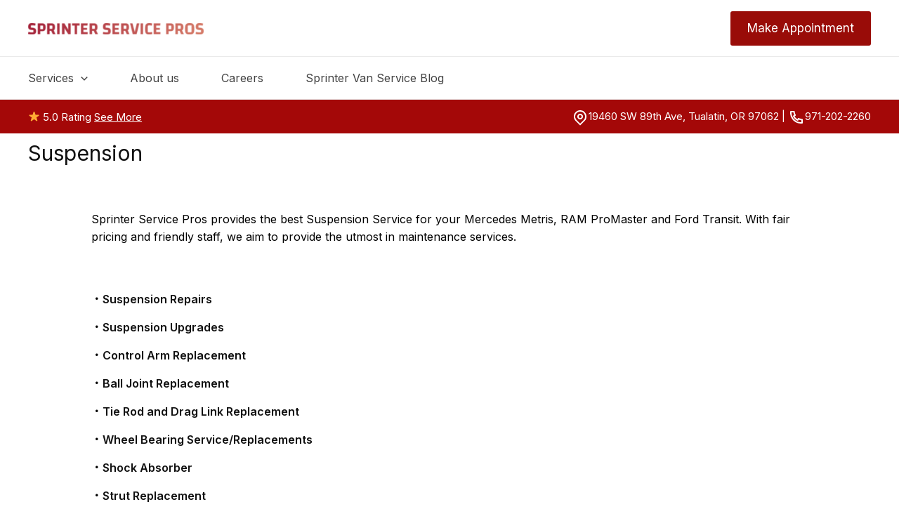

--- FILE ---
content_type: text/css
request_url: https://sprinterservicepros.com/wp-content/uploads/bb-plugin/cache/367-layout-partial.css?ver=17c9ce441c2fbba64691bed710cf83fc
body_size: 7573
content:
.fl-node-ynj157daqou8.fl-row-fixed-width, .fl-node-ynj157daqou8 .fl-row-fixed-width {max-width: 1300px;} .fl-node-1vif9wx5zco8 > .fl-row-content-wrap {margin-top:0px;margin-right:0px;margin-bottom:0px;margin-left:0px;} .fl-node-1vif9wx5zco8 > .fl-row-content-wrap {padding-top:0px;padding-right:0px;padding-bottom:0px;padding-left:0px;}.fl-node-wo6y2av8h1cu.fl-row-fixed-width, .fl-node-wo6y2av8h1cu .fl-row-fixed-width {max-width: 1300px;}.fl-node-iyxwtk89qbz3 {width: 100%;}.fl-node-wpbxtz6s51cy {width: 100%;}.fl-node-g1dufxa47ycs {width: 31%;}.fl-node-t0odlkcmuw6s {width: 22%;}.fl-node-ix9vn1hdm53c {width: 21%;}.fl-node-gh56bar1i72s {width: 25%;}img.mfp-img {padding-bottom: 40px !important;}@media (max-width: 768px) { .fl-photo-content {width: 100%;} }.fl-node-gjrt6p1ekahm .fl-photo {text-align: center;}.fl-node-hp3aqx20z7b5 .fl-separator {border-top-width: 1px;border-top-style: solid;border-top-color: #cccccc;max-width: 100%;margin: auto;}.fl-node-uliw3vez71tx .fl-photo {text-align: left;}.fl-node-uliw3vez71tx .fl-photo-img, .fl-node-uliw3vez71tx .fl-photo-content {width: 225px;} .fl-node-uliw3vez71tx > .fl-module-content {margin-bottom:20px;}.uabb-list-icon-wrap .uabb-icon-wrap,.uabb-list-icon-wrap .uabb-list-icon-text {display: inline-block;vertical-align: middle;}.uabb-list-icon-wrap {display: -webkit-box;display: -webkit-flex;display: -ms-flexbox;display: flex;-webkit-align-items: center;-webkit-box-align: center;-ms-flex-align: center;align-items: center;}.uabb-list-icon-text h1.uabb-list-icon-text-heading,.uabb-list-icon-text h2.uabb-list-icon-text-heading,.uabb-list-icon-text h3.uabb-list-icon-text-heading,.uabb-list-icon-text h4.uabb-list-icon-text-heading,.uabb-list-icon-text h5.uabb-list-icon-text-heading,.uabb-list-icon-text h6.uabb-list-icon-text-heading {padding: 0;margin: 0;}.fl-module-list-icon .uabb-list-icon {display: -webkit-box;display: -webkit-flex;display: -ms-flexbox;display: flex;-webkit-box-orient: vertical;-webkit-box-direction: normal;-webkit-flex-direction: column;-ms-flex-direction: column;flex-direction: column;}.uabb-list-icon-text * {margin: 0;}.fl-node-1985ags20fme .uabb-imgicon-wrap {text-align: ;}.fl-node-1985ags20fme .uabb-icon-wrap .uabb-icon i,.fl-node-1985ags20fme .uabb-icon-wrap .uabb-icon i:before {color: #000000;font-size: 20px;height: auto;width: auto;line-height: 20px;height: 20px;width: 20px;text-align: center;}.fl-node-1985ags20fme .uabb-icon-wrap .uabb-icon i:before {background: none;}.fl-node-1985ags20fme .uabb-icon-wrap .uabb-icon i:hover,.fl-node-1985ags20fme .uabb-icon-wrap .uabb-icon i:hover:before {color: ;}.fl-node-1985ags20fme .uabb-icon-wrap .uabb-icon i:hover:before {background: none;}@media ( max-width: 992px ) {.fl-node-1985ags20fme .uabb-imgicon-wrap {text-align: ;}}@media ( max-width: 768px ) {.fl-node-1985ags20fme .uabb-imgicon-wrap {text-align: ;}}.fl-node-1985ags20fme .uabb-callout-outter,.fl-node-1985ags20fme .uabb-list-icon-text {display: inline-block;vertical-align: middle;}.fl-node-1985ags20fme .uabb-list-icon-wrap:not(:last-child){margin-bottom: 10px;}.fl-node-1985ags20fme .uabb-list-icon-wrap .uabb-callout-outter {margin-right: 10px;}.fl-node-1985ags20fme .uabb-list-icon-wrap .uabb-list-icon-text {width: calc( 100% - 30px);}?>.fl-node-1985ags20fme .uabb-list-icon {-webkit-box-align: flex-start;-webkit-align-items: start;-ms-flex-align: start;align-items: flex-start;}.fl-node-1985ags20fme .uabb-list-icon-wrap {-webkit-justify-content: flex-start;justify-content: flex-start;}.fl-node-1985ags20fme .uabb-list-icon .uabb-list-icon-text .uabb-list-icon-text-heading {color : #707070;}.fl-node-1985ags20fme .uabb-list-icon .uabb-list-icon-text .uabb-list-icon-text-heading {font-size: 12px;} .fl-node-1985ags20fme > .fl-module-content {margin-top:0px;margin-bottom:10px;}.fl-node-a3szv8qb9tpy .uabb-imgicon-wrap {text-align: ;}.fl-node-a3szv8qb9tpy .uabb-icon-wrap .uabb-icon i,.fl-node-a3szv8qb9tpy .uabb-icon-wrap .uabb-icon i:before {color: #000000;font-size: 20px;height: auto;width: auto;line-height: 20px;height: 20px;width: 20px;text-align: center;}.fl-node-a3szv8qb9tpy .uabb-icon-wrap .uabb-icon i:before {background: none;}.fl-node-a3szv8qb9tpy .uabb-icon-wrap .uabb-icon i:hover,.fl-node-a3szv8qb9tpy .uabb-icon-wrap .uabb-icon i:hover:before {color: ;}.fl-node-a3szv8qb9tpy .uabb-icon-wrap .uabb-icon i:hover:before {background: none;}@media ( max-width: 992px ) {.fl-node-a3szv8qb9tpy .uabb-imgicon-wrap {text-align: ;}}@media ( max-width: 768px ) {.fl-node-a3szv8qb9tpy .uabb-imgicon-wrap {text-align: ;}}.fl-node-a3szv8qb9tpy .uabb-callout-outter,.fl-node-a3szv8qb9tpy .uabb-list-icon-text {display: inline-block;vertical-align: middle;}.fl-node-a3szv8qb9tpy .uabb-list-icon-wrap:not(:last-child){margin-bottom: 10px;}.fl-node-a3szv8qb9tpy .uabb-list-icon-wrap .uabb-callout-outter {margin-right: 10px;}.fl-node-a3szv8qb9tpy .uabb-list-icon-wrap .uabb-list-icon-text {width: calc( 100% - 30px);}?>.fl-node-a3szv8qb9tpy .uabb-list-icon {-webkit-box-align: flex-start;-webkit-align-items: start;-ms-flex-align: start;align-items: flex-start;}.fl-node-a3szv8qb9tpy .uabb-list-icon-wrap {-webkit-justify-content: flex-start;justify-content: flex-start;}.fl-node-a3szv8qb9tpy .uabb-list-icon .uabb-list-icon-text .uabb-list-icon-text-heading {color : #707070;}.fl-node-a3szv8qb9tpy .uabb-list-icon .uabb-list-icon-text .uabb-list-icon-text-heading {font-size: 12px;} .fl-node-a3szv8qb9tpy > .fl-module-content {margin-top:0px;margin-bottom:10px;}.fl-node-5afqi9ngw02c .uabb-imgicon-wrap {text-align: ;}.fl-node-5afqi9ngw02c .uabb-icon-wrap .uabb-icon i,.fl-node-5afqi9ngw02c .uabb-icon-wrap .uabb-icon i:before {color: #000000;font-size: 20px;height: auto;width: auto;line-height: 20px;height: 20px;width: 20px;text-align: center;}.fl-node-5afqi9ngw02c .uabb-icon-wrap .uabb-icon i:before {background: none;}.fl-node-5afqi9ngw02c .uabb-icon-wrap .uabb-icon i:hover,.fl-node-5afqi9ngw02c .uabb-icon-wrap .uabb-icon i:hover:before {color: ;}.fl-node-5afqi9ngw02c .uabb-icon-wrap .uabb-icon i:hover:before {background: none;}@media ( max-width: 992px ) {.fl-node-5afqi9ngw02c .uabb-imgicon-wrap {text-align: ;}}@media ( max-width: 768px ) {.fl-node-5afqi9ngw02c .uabb-imgicon-wrap {text-align: ;}}.fl-node-5afqi9ngw02c .uabb-callout-outter,.fl-node-5afqi9ngw02c .uabb-list-icon-text {display: inline-block;vertical-align: middle;}.fl-node-5afqi9ngw02c .uabb-list-icon-wrap:not(:last-child){margin-bottom: 10px;}.fl-node-5afqi9ngw02c .uabb-list-icon-wrap .uabb-callout-outter {margin-right: 10px;}.fl-node-5afqi9ngw02c .uabb-list-icon-wrap .uabb-list-icon-text {width: calc( 100% - 30px);}?>.fl-node-5afqi9ngw02c .uabb-list-icon {-webkit-box-align: flex-start;-webkit-align-items: start;-ms-flex-align: start;align-items: flex-start;}.fl-node-5afqi9ngw02c .uabb-list-icon-wrap {-webkit-justify-content: flex-start;justify-content: flex-start;}.fl-node-5afqi9ngw02c .uabb-list-icon .uabb-list-icon-text .uabb-list-icon-text-heading {color : #707070;}.fl-node-5afqi9ngw02c .uabb-list-icon .uabb-list-icon-text .uabb-list-icon-text-heading {font-size: 12px;} .fl-node-5afqi9ngw02c > .fl-module-content {margin-top:0px;margin-bottom:10px;}.adv-icon-horizontal .adv-icon-link {display: inline-block;vertical-align: top;}.adv-icon-vertical .adv-icon-link {display: block;}.adv-icon-left {text-align: left;}.adv-icon-center {text-align: center;}.adv-icon-right {text-align: right;}.fl-node-3btnkz7xvapd .adv-icon-horizontal .adv-icon-link {margin-bottom: 10px;display: inline-block;}.fl-node-3btnkz7xvapd .adv-icon-left .adv-icon-link {margin-right: 10px;}.fl-node-3btnkz7xvapd .adv-icon-center .adv-icon-link {margin-left: 5px;margin-right: 5px;}.fl-node-3btnkz7xvapd .adv-icon-right .adv-icon-link {margin-left: 10px;}.fl-node-3btnkz7xvapd .adv-icon-1 .uabb-imgicon-wrap {text-align: left;}.fl-node-3btnkz7xvapd .adv-icon-1 .uabb-icon-wrap .uabb-icon i,.fl-node-3btnkz7xvapd .adv-icon-1 .uabb-icon-wrap .uabb-icon i:before {color: #990c08;font-size: 30px;height: auto;width: auto;line-height: 30px;height: 30px;width: 30px;text-align: center;}.fl-node-3btnkz7xvapd .adv-icon-1 .uabb-icon-wrap .uabb-icon i:before {background: none;}.fl-node-3btnkz7xvapd .adv-icon-1 .uabb-icon-wrap .uabb-icon i:hover,.fl-node-3btnkz7xvapd .adv-icon-1 .uabb-icon-wrap .uabb-icon i:hover:before {color: ;}.fl-node-3btnkz7xvapd .adv-icon-1 .uabb-icon-wrap .uabb-icon i:hover:before {background: none;}@media ( max-width: 992px ) {.fl-node-3btnkz7xvapd .adv-icon-1 .uabb-imgicon-wrap {text-align: ;}}@media ( max-width: 768px ) {.fl-node-3btnkz7xvapd .adv-icon-1 .uabb-imgicon-wrap {text-align: ;}}.fl-node-3btnkz7xvapd .uabb-module-content.adv-icon-wrap .uabb-icon-wrap .uabb-icon i:before {font-size: 30px;}@media ( max-width: 768px ) {.fl-node-3btnkz7xvapd .adv-icon-1 .uabb-imgicon-wrap {text-align: center;}}.fl-node-3btnkz7xvapd .adv-icon-2 .uabb-imgicon-wrap {text-align: left;}.fl-node-3btnkz7xvapd .adv-icon-2 .uabb-icon-wrap .uabb-icon i,.fl-node-3btnkz7xvapd .adv-icon-2 .uabb-icon-wrap .uabb-icon i:before {color: #990c08;font-size: 30px;height: auto;width: auto;line-height: 30px;height: 30px;width: 30px;text-align: center;}.fl-node-3btnkz7xvapd .adv-icon-2 .uabb-icon-wrap .uabb-icon i:before {background: none;}.fl-node-3btnkz7xvapd .adv-icon-2 .uabb-icon-wrap .uabb-icon i:hover,.fl-node-3btnkz7xvapd .adv-icon-2 .uabb-icon-wrap .uabb-icon i:hover:before {color: ;}.fl-node-3btnkz7xvapd .adv-icon-2 .uabb-icon-wrap .uabb-icon i:hover:before {background: none;}@media ( max-width: 992px ) {.fl-node-3btnkz7xvapd .adv-icon-2 .uabb-imgicon-wrap {text-align: ;}}@media ( max-width: 768px ) {.fl-node-3btnkz7xvapd .adv-icon-2 .uabb-imgicon-wrap {text-align: ;}}@media ( max-width: 768px ) {.fl-node-3btnkz7xvapd .adv-icon-2 .uabb-imgicon-wrap {text-align: center;}}@media ( max-width: 768px ) {.fl-node-3btnkz7xvapd .adv-icon-wrap {text-align: center;}}@media ( max-width: 992px ) {.fl-node-3btnkz7xvapd .adv-icon-horizontal .adv-icon-link {margin-bottom: px;display: inline-block;}.fl-node-3btnkz7xvapd .adv-icon-left .adv-icon-link {margin-right: px;}.fl-node-3btnkz7xvapd .adv-icon-center .adv-icon-link {margin-left: 0px;margin-right: 0px;}.fl-node-3btnkz7xvapd .adv-icon-right .adv-icon-link {margin-left: px;}}@media ( max-width: 768px ) {.fl-node-3btnkz7xvapd .adv-icon-horizontal .adv-icon-link {margin-bottom: px;display: inline-block;}.fl-node-3btnkz7xvapd .adv-icon-left .adv-icon-link {margin-right: px;}.fl-node-3btnkz7xvapd .adv-icon-center .adv-icon-link {margin-left: 0px;margin-right: 0px;}.fl-node-3btnkz7xvapd .adv-icon-right .adv-icon-link {margin-left: px;}} .fl-node-3btnkz7xvapd > .fl-module-content {margin-top:10px;} .fl-node-6lr82jbncvs5 > .fl-module-content {margin-top:20px;margin-right:0px;margin-bottom:20px;margin-left:13px;}.uabb-creative-menu ul,.uabb-creative-menu li {list-style: none !important;margin: 0;padding: 0;}.uabb-creative-menu .menu:before,.uabb-creative-menu .menu:after {content: '';display: table;clear: both;}.uabb-creative-menu .menu {position: relative;padding-left: 0;}.uabb-creative-menu li {position: relative;}.uabb-creative-menu a {display: block;line-height: 1;text-decoration: none;}.uabb-creative-menu .menu a {box-shadow: none;}.uabb-creative-menu a:hover {text-decoration: none;}.uabb-creative-menu .sub-menu {min-width: 220px;margin: 0;}.uabb-creative-menu-horizontal {font-size: 0;}.uabb-creative-menu-horizontal li,.uabb-creative-menu-horizontal > li {font-size: medium;}.uabb-creative-menu-horizontal > li > .uabb-has-submenu-container > a > span.menu-item-text {display: inline-block;}.fl-module[data-node] .uabb-creative-menu .uabb-creative-menu-expanded .sub-menu {background-color: transparent;-webkit-box-shadow: none;-ms-box-shadow: none;box-shadow: none;}.uabb-creative-menu .uabb-has-submenu:focus,.uabb-creative-menu .uabb-has-submenu .sub-menu:focus,.uabb-creative-menu .uabb-has-submenu-container:focus {outline: 0;}.uabb-creative-menu .uabb-has-submenu-container {position: relative;}.uabb-creative-menu .uabb-creative-menu-accordion .uabb-has-submenu > .sub-menu {display: none;}.uabb-creative-menu .uabb-menu-toggle {cursor: pointer;}.uabb-creative-menu .uabb-toggle-arrows .uabb-menu-toggle:before,.uabb-creative-menu .uabb-toggle-none .uabb-menu-toggle:before {border-color: #333;}.uabb-creative-menu .uabb-menu-expanded .uabb-menu-toggle {display: none;}ul.uabb-creative-menu-horizontal li.mega-menu {position: static;}ul.uabb-creative-menu-horizontal li.mega-menu > ul.sub-menu {top: inherit !important;left: 0 !important;right: 0 !important;width: 100%;}ul.uabb-creative-menu-horizontal li.mega-menu.uabb-has-submenu:hover > ul.sub-menu,ul.uabb-creative-menu-horizontal li.mega-menu.uabb-has-submenu.focus > ul.sub-menu {display: flex !important;}ul.uabb-creative-menu-horizontal li.mega-menu > ul.sub-menu li {border-color: transparent;}ul.uabb-creative-menu-horizontal li.mega-menu > ul.sub-menu > li {width: 100%;}ul.uabb-creative-menu-horizontal li.mega-menu > ul.sub-menu > li > .uabb-has-submenu-container a {font-weight: bold;}ul.uabb-creative-menu-horizontal li.mega-menu > ul.sub-menu > li > .uabb-has-submenu-container a:hover {background: transparent;}ul.uabb-creative-menu-horizontal li.mega-menu > ul.sub-menu .uabb-menu-toggle {display: none;}ul.uabb-creative-menu-horizontal li.mega-menu > ul.sub-menu ul.sub-menu {background: transparent;-webkit-box-shadow: none;-ms-box-shadow: none;box-shadow: none;display: block;min-width: 0;opacity: 1;padding: 0;position: static;visibility: visible;}.uabb-creative-menu-mobile-toggle {position: relative;padding: 8px;background-color: transparent;border: none;color: #333;border-radius: 0;cursor: pointer;display: inline-block;z-index: 5;}.uabb-creative-menu-mobile-toggle.text {width: auto;text-align: center;}.uabb-creative-menu-mobile-toggle.hamburger .uabb-creative-menu-mobile-toggle-label,.uabb-creative-menu-mobile-toggle.hamburger-label .uabb-creative-menu-mobile-toggle-label {display: inline-block;margin-left: 10px;vertical-align: middle;}.uabb-creative-menu-mobile-toggle.hamburger .uabb-svg-container,.uabb-creative-menu-mobile-toggle.hamburger-label .uabb-svg-container {display: inline-block;position: relative;width: 1.4em;height: 1.4em;vertical-align: middle;}.uabb-creative-menu-mobile-toggle.hamburger .hamburger-menu,.uabb-creative-menu-mobile-toggle.hamburger-label .hamburger-menu {position: absolute;top: 0;left: 0;right: 0;bottom: 0;}.uabb-creative-menu-mobile-toggle.hamburger .hamburger-menu rect,.uabb-creative-menu-mobile-toggle.hamburger-label .hamburger-menu rect {fill: currentColor;}.uabb-creative-menu.off-canvas .uabb-off-canvas-menu .uabb-menu-close-btn {width: 20px;height: 10px;position: absolute;right: 20px;top: 20px;cursor: pointer;display: block;z-index: 99;}.uabb-creative-menu-mobile-toggle:focus{outline: thin dotted;}.uabb-creative-menu .uabb-menu-overlay {position: fixed;width: 100%;height: 100%;top: 0;left: 0;background: rgba(0,0,0,0.8);z-index: 99999;overflow-y: auto;overflow-x: hidden;}.uabb-creative-menu .uabb-menu-overlay > ul.menu {text-align: center;position: relative;top: 50%;width: 40%;height: 60%;margin: 0 auto;-webkit-transform: translateY(-50%);transform: translateY(-50%);}.uabb-creative-menu .uabb-overlay-fade {opacity: 0;visibility: hidden;-webkit-transition: opacity 0.5s, visibility 0s 0.5s;transition: opacity 0.5s, visibility 0s 0.5s;}.uabb-creative-menu.menu-open .uabb-overlay-fade {opacity: 1;visibility: visible;-webkit-transition: opacity 0.5s;transition: opacity 0.5s;}.uabb-creative-menu .uabb-overlay-slide-down {visibility: hidden;-webkit-transform: translateY(-100%);transform: translateY(-100%);-webkit-transition: -webkit-transform 0.4s ease-in-out, visibility 0s 0.4s;transition: transform 0.4s ease-in-out, visibility 0s 0.4s;}.uabb-creative-menu.menu-open .uabb-overlay-slide-down {visibility: visible;-webkit-transform: translateY(0%);transform: translateY(0%);-webkit-transition: -webkit-transform 0.4s ease-in-out;transition: transform 0.4s ease-in-out;}.uabb-creative-menu .uabb-overlay-scale {visibility: hidden;opacity: 0;-webkit-transform: scale(0.9);transform: scale(0.9);-webkit-transition: -webkit-transform 0.2s, opacity 0.2s, visibility 0s 0.2s;transition: transform 0.2s, opacity 0.2s, visibility 0s 0.2s;}.uabb-creative-menu.menu-open .uabb-overlay-scale {visibility: visible;opacity: 1;-webkit-transform: scale(1);transform: scale(1);-webkit-transition: -webkit-transform 0.4s, opacity 0.4s;transition: transform 0.4s, opacity 0.4s;}.uabb-creative-menu .uabb-overlay-door {visibility: hidden;width: 0;left: 50%;-webkit-transform: translateX(-50%);transform: translateX(-50%);-webkit-transition: width 0.5s 0.3s, visibility 0s 0.8s;transition: width 0.5s 0.3s, visibility 0s 0.8s;}.uabb-creative-menu.menu-open .uabb-overlay-door {visibility: visible;width: 100%;-webkit-transition: width 0.5s;transition: width 0.5s;}.uabb-creative-menu .uabb-overlay-door > ul.menu {left: 0;right: 0;transform: translateY(-50%);}.uabb-creative-menu .uabb-overlay-door > ul,.uabb-creative-menu .uabb-overlay-door .uabb-menu-close-btn {opacity: 0;-webkit-transition: opacity 0.3s 0.5s;transition: opacity 0.3s 0.5s;}.uabb-creative-menu.menu-open .uabb-overlay-door > ul,.uabb-creative-menu.menu-open .uabb-overlay-door .uabb-menu-close-btn {opacity: 1;-webkit-transition-delay: 0.5s;transition-delay: 0.5s;}.uabb-creative-menu.menu-close .uabb-overlay-door > ul,.uabb-creative-menu.menu-close .uabb-overlay-door .uabb-menu-close-btn {-webkit-transition-delay: 0s;transition-delay: 0s;}.uabb-creative-menu .uabb-menu-overlay .uabb-toggle-arrows .uabb-has-submenu-container a > span {padding-right: 0 !important;}.uabb-creative-menu .uabb-menu-overlay .uabb-menu-close-btn {position: absolute;display: block;width: 55px;height: 45px;right: 40px;top: 40px;overflow: hidden;border: none;outline: none;z-index: 100;font-size: 30px;cursor: pointer;background-color: transparent;-webkit-touch-callout: none;-webkit-user-select: none;-khtml-user-select: none;-moz-user-select: none;-ms-user-select: none;user-select: none;-webkit-transition: background-color 0.3s;transition: background-color 0.3s;}.uabb-creative-menu .uabb-menu-overlay .uabb-menu-close-btn:before,.uabb-creative-menu .uabb-menu-overlay .uabb-menu-close-btn:after {content: '';position: absolute;left: 50%;width: 2px;height: 40px;background-color: #ffffff;-webkit-transition: -webkit-transform 0.3s;transition: transform 0.3s;-webkit-transform: translateY(0) rotate(45deg);transform: translateY(0) rotate(45deg);}.uabb-creative-menu .uabb-menu-overlay .uabb-menu-close-btn:after {-webkit-transform: translateY(0) rotate(-45deg);transform: translateY(0) rotate(-45deg);}.uabb-creative-menu .uabb-off-canvas-menu .menu {margin-top: 40px;}.uabb-creative-menu.off-canvas .uabb-clear {position: fixed;top: 0;left: 0;width: 100%;height: 100%;z-index: 99998;background: rgba(0,0,0,0.0);visibility: hidden;opacity: 0;-webkit-transition: all 0.5s ease-in-out;transition: all 0.5s ease-in-out;}.uabb-creative-menu .uabb-off-canvas-menu.uabb-menu-left {position: fixed;top: 0;left: 0;transform: translate3d(-320px, 0px, 0px);}.uabb-creative-menu .uabb-off-canvas-menu.uabb-menu-right {position: fixed;top: 0;right: 0;transform: translate3d(320px, 0px, 0px);}.uabb-creative-menu .uabb-off-canvas-menu {z-index: 99999;width: 300px;height: 100%;background: rgb(55, 58, 71);padding: 60px 20px;-webkit-transition: all 0.8s;transition: transform 0.8s ease;overflow-y: auto;overflow-x: hidden;-webkit-overflow-scrolling: touch;-ms-overflow-style: -ms-autohiding-scrollbar;perspective: 1000;backface-visibility: hidden;}.menu-open.uabb-creative-menu .uabb-off-canvas-menu.uabb-menu-left {transform: translate3d(0px, 0px, 0px);transition: transform 0.8s ease;}.menu-open.uabb-creative-menu .uabb-off-canvas-menu.uabb-menu-right {transform: translate3d(0px, 0px, 0px);transition: transform 0.8s ease;}.uabb-creative-menu.off-canvas.menu-open .uabb-clear {visibility: visible;opacity: 1;}@media ( max-width: 992px ) {.uabb-creative-menu .uabb-menu-overlay .uabb-menu-close-btn {right: 20px;top: 20px;}}.theme-twentytwentyone .uabb-creative-menu button.sub-menu-toggle {display: none;}.fl-node-v9y1cowzdj0b .uabb-creative-menu .menu {text-align: left;}.uabb-creative-menu-expanded ul.sub-menu li a,.uabb-creative-menu-accordion ul.sub-menu li a,.uabb-creative-menu-accordion ul.sub-menu li .uabb-has-submenu-container a,.uabb-creative-menu-expanded ul.sub-menu li .uabb-has-submenu-container a {text-indent: 20px;}.uabb-creative-menu-expanded ul.sub-menu li li a,.uabb-creative-menu-accordion ul.sub-menu li li a,.uabb-creative-menu-accordion ul.sub-menu li li .uabb-has-submenu-container a,.uabb-creative-menu-expanded ul.sub-menu li li .uabb-has-submenu-container a{text-indent: 30px;}.uabb-creative-menu-expanded ul.sub-menu li li li a,.uabb-creative-menu-accordion ul.sub-menu li li li a,.uabb-creative-menu-accordion ul.sub-menu li li li .uabb-has-submenu-container a,.uabb-creative-menu-expanded ul.sub-menu li li li .uabb-has-submenu-container a{text-indent: 40px;}.uabb-creative-menu-expanded ul.sub-menu li li li li a,.uabb-creative-menu-accordion ul.sub-menu li li li li a,.uabb-creative-menu-accordion ul.sub-menu li li li li .uabb-has-submenu-container a,.uabb-creative-menu-expanded ul.sub-menu li li li li .uabb-has-submenu-container a{text-indent: 50px;}.fl-node-v9y1cowzdj0b .uabb-creative-menu .menu.uabb-creative-menu-vertical > li > a span.uabb-menu-toggle,.fl-node-v9y1cowzdj0b .uabb-creative-menu .menu.uabb-creative-menu-vertical > li > .uabb-has-submenu-container a span.uabb-menu-toggle {padding-left: 10px;float: right;}.fl-node-v9y1cowzdj0b .uabb-creative-menu .menu.uabb-creative-menu-vertical .uabb-menu-toggle {padding-left: 10px;float: right;}.fl-node-v9y1cowzdj0b .uabb-creative-menu .menu > li {margin-top:0px;margin-bottom: 5px;margin-left: 5px;margin-right: 5px;}.fl-node-v9y1cowzdj0b .uabb-creative-menu-mobile-toggle.text:hover .uabb-creative-menu-mobile-toggle-label,.fl-node-v9y1cowzdj0b .uabb-creative-menu-mobile-toggle.hamburger-label:hover .uabb-svg-container .uabb-creative-menu-mobile-toggle-label,.fl-node-v9y1cowzdj0b .uabb-creative-menu-mobile-toggle.hamburger:hover .uabb-svg-container {}.fl-node-v9y1cowzdj0b .uabb-creative-menu-mobile-toggle.text,.fl-node-v9y1cowzdj0b .uabb-creative-menu-mobile-toggle.hamburger-label,.fl-node-v9y1cowzdj0b .uabb-creative-menu-mobile-toggle.hamburger {}.fl-node-v9y1cowzdj0b .uabb-creative-menu-mobile-toggle.text:hover,.fl-node-v9y1cowzdj0b .uabb-creative-menu-mobile-toggle.hamburger-label:hover,.fl-node-v9y1cowzdj0b .uabb-creative-menu-mobile-toggle.hamburger:hover {}.fl-node-v9y1cowzdj0b .menu .uabb-has-submenu .sub-menu {display: none;}.fl-node-v9y1cowzdj0b .uabb-creative-menu li:first-child {border-top: none;}@media only screen and ( min-width: 769px ) {.fl-node-v9y1cowzdj0b .menu .uabb-wp-has-submenu .sub-menu {position: absolute;top: 0;left: 100%;z-index: 10;visibility: hidden;opacity: 0;}.fl-node-v9y1cowzdj0b .uabb-creative-menu .uabb-has-submenu:hover > .sub-menu,.fl-node-v9y1cowzdj0b .uabb-creative-menu .uabb-has-submenu:focus > .sub-menu {visibility: visible;opacity: 1;display: block;}.fl-node-v9y1cowzdj0b .uabb-creative-menu .uabb-has-submenu:focus-within > .sub-menu {visibility: visible;opacity: 1;display: block;}.fl-node-v9y1cowzdj0b .menu .uabb-has-submenu.uabb-menu-submenu-right .sub-menu {top: 100%;left: inherit;right: 0;}.fl-node-v9y1cowzdj0b .menu .uabb-has-submenu .uabb-has-submenu.uabb-menu-submenu-right .sub-menu {top: 0;left: inherit;right: 100%;}.fl-node-v9y1cowzdj0b .uabb-creative-menu .uabb-has-submenu-container a span.menu-item-text {color: #707070;}.fl-node-v9y1cowzdj0b .uabb-creative-menu .uabb-menu-toggle {display: none;}}.fl-node-v9y1cowzdj0b .uabb-creative-menu.uabb-menu-default .menu > li > a,.fl-node-v9y1cowzdj0b .uabb-creative-menu.uabb-menu-default .menu > li > .uabb-has-submenu-container > a {padding-top:0px;padding-bottom: 10px;padding-left: 10px;padding-right: 10px;}.fl-node-v9y1cowzdj0b .uabb-creative-menu .menu > li > a,.fl-node-v9y1cowzdj0b .uabb-creative-menu .menu > li > .uabb-has-submenu-container > a {}.fl-node-v9y1cowzdj0b .uabb-creative-menu .menu > li > a,.fl-node-v9y1cowzdj0b .uabb-creative-menu .menu > li > .uabb-has-submenu-container > a {}.fl-node-v9y1cowzdj0b .fl-module-content .uabb-creative-menu .menu > li > a span.menu-item-text,.fl-node-v9y1cowzdj0b .fl-module-content .uabb-creative-menu .menu > li > .uabb-has-submenu-container > a span.menu-item-text {width: 100%;color:#707070;}.fl-node-v9y1cowzdj0b .uabb-creative-menu .uabb-toggle-arrows .uabb-menu-toggle:before,.fl-node-v9y1cowzdj0b .uabb-creative-menu .uabb-toggle-none .uabb-menu-toggle:before {color: #707070;}.fl-node-v9y1cowzdj0b .uabb-creative-menu .uabb-toggle-arrows li:hover .uabb-menu-toggle:before,.fl-node-v9y1cowzdj0b .uabb-creative-menu .uabb-toggle-arrows .uabb-creative-menu.current-menu-item .uabb-menu-toggle:before,.fl-node-v9y1cowzdj0b .uabb-creative-menu .uabb-toggle-arrows .uabb-creative-menu.current-menu-ancestor .uabb-menu-toggle:before,.fl-node-v9y1cowzdj0b .uabb-creative-menu .uabb-toggle-none li:hover .uabb-menu-toggle:before {color: #707070;}.fl-node-v9y1cowzdj0b .uabb-creative-menu .menu > li > a:hover,.fl-node-v9y1cowzdj0b .uabb-creative-menu .menu > li > a:focus,.fl-node-v9y1cowzdj0b .uabb-creative-menu .menu > li:hover > .uabb-has-submenu-container > a,.fl-node-v9y1cowzdj0b .uabb-creative-menu .menu > li:focus > .uabb-has-submenu-container > a,.fl-node-v9y1cowzdj0b .uabb-creative-menu .menu > li.current-menu-item > a,.fl-node-v9y1cowzdj0b .uabb-creative-menu .menu > li.current-menu-item > a,.fl-node-v9y1cowzdj0b .uabb-creative-menu .menu > li.current-menu-ancestor > .uabb-has-submenu-container > a,.fl-node-v9y1cowzdj0b .uabb-creative-menu .menu > li.current-menu-item > .uabb-has-submenu-container > a {}.fl-node-v9y1cowzdj0b .uabb-creative-menu .sub-menu > li.current-menu-item > a,.fl-node-v9y1cowzdj0b .uabb-creative-menu .sub-menu > li.current-menu-item > .uabb-has-submenu-container > a,.fl-node-v9y1cowzdj0b .uabb-creative-menu .sub-menu > li.current-menu-ancestor > a,.fl-node-v9y1cowzdj0b .uabb-creative-menu .sub-menu > li.current-menu-ancestor > .uabb-has-submenu-container > a {background-color: #f5f5f5;}.fl-node-v9y1cowzdj0b .uabb-creative-menu .menu > li > a:hover span.menu-item-text,.fl-node-v9y1cowzdj0b .uabb-creative-menu .menu > li > a:focus span.menu-item-text,.fl-node-v9y1cowzdj0b .uabb-creative-menu .menu > li:hover > .uabb-has-submenu-container > a span.menu-item-text,.fl-node-v9y1cowzdj0b .uabb-creative-menu .menu > li:focus > .uabb-has-submenu-container > a span.menu-item-text,.fl-node-v9y1cowzdj0b .uabb-creative-menu .menu > li.current-menu-item > a span.menu-item-text,.fl-node-v9y1cowzdj0b .uabb-creative-menu .menu > li.current-menu-item > .uabb-has-submenu-container > a span.menu-item-text,.fl-node-v9y1cowzdj0b .uabb-creative-menu .menu > li.focus > .uabb-has-submenu-container > a span.menu-item-text,.fl-node-v9y1cowzdj0b .uabb-creative-menu .menu > li.focus > a span.menu-item-text,.fl-node-v9y1cowzdj0b .uabb-creative-menu .menu > li.current-menu-ancestor > .uabb-has-submenu-container > a span.menu-item-text,.fl-node-v9y1cowzdj0b .uabb-creative-menu .menu > li.current-menu-ancestor > .uabb-has-submenu-container > a span.menu-item-text > i {color:#707070;}.fl-node-v9y1cowzdj0b .uabb-creative-menu .sub-menu > li.current-menu-item > a span.menu-item-text,.fl-node-v9y1cowzdj0b .uabb-creative-menu .sub-menu > li.current-menu-item > .uabb-has-submenu-container > a span.menu-item-text,.fl-node-v9y1cowzdj0b .uabb-creative-menu .sub-menu > li.current-menu-item > a span.menu-item-text > i,.fl-node-v9y1cowzdj0b .uabb-creative-menu .sub-menu > li.current-menu-item > .uabb-has-submenu-container > a span.menu-item-text > i,.fl-node-v9y1cowzdj0b .uabb-creative-menu .sub-menu > li.current-menu-ancestor > a span.menu-item-text,.fl-node-v9y1cowzdj0b .uabb-creative-menu .sub-menu > li.current-menu-ancestor > .uabb-has-submenu-container > a span.menu-item-text,.fl-node-v9y1cowzdj0b .uabb-creative-menu .sub-menu > li.current-menu-ancestor > a span.menu-item-text > i,.fl-node-v9y1cowzdj0b .uabb-creative-menu .sub-menu > li.current-menu-ancestor > .uabb-has-submenu-container > a span.menu-item-text > i {}.fl-node-v9y1cowzdj0b .uabb-creative-menu .uabb-toggle-arrows .uabb-has-submenu-container:hover > .uabb-menu-toggle:before,.fl-node-v9y1cowzdj0b .uabb-creative-menu .uabb-toggle-arrows .uabb-has-submenu-container.focus > .uabb-menu-toggle:before,.fl-node-v9y1cowzdj0b .uabb-creative-menu .uabb-toggle-arrows li.current-menu-item >.uabb-has-submenu-container > .uabb-menu-toggle:before,.fl-node-v9y1cowzdj0b .uabb-creative-menu .uabb-toggle-none .uabb-has-submenu-container:hover > .uabb-menu-toggle:before,.fl-node-v9y1cowzdj0b .uabb-creative-menu .uabb-toggle-none .uabb-has-submenu-container.focus > .uabb-menu-toggle:before,.fl-node-v9y1cowzdj0b .uabb-creative-menu .uabb-toggle-none li.current-menu-item >.uabb-has-submenu-container > .uabb-menu-toggle:before {color: #707070;}.fl-node-v9y1cowzdj0b .uabb-creative-menu .sub-menu > li > a,.fl-node-v9y1cowzdj0b .uabb-creative-menu .sub-menu > li > .uabb-has-submenu-container > a {padding-top: 15px;padding-bottom: 15px;padding-left: 15px;padding-right: 15px;background-color: #edecec;}.fl-node-v9y1cowzdj0b .uabb-creative-menu:not(.off-canvas):not(.full-screen):not(.menu-item) .uabb-creative-menu .sub-menu {min-width: 0px;}.fl-node-v9y1cowzdj0b .uabb-creative-menu .sub-menu > li.uabb-creative-menu > a > span,.fl-node-v9y1cowzdj0b .uabb-creative-menu .sub-menu > li > .uabb-has-submenu-container > a > span {color: #333333;}.fl-node-v9y1cowzdj0b .uabb-creative-menu .sub-menu > li {border-bottom-style: solid;border-bottom-width: 1px;border-bottom-color: #e3e2e3;}.fl-node-v9y1cowzdj0b .uabb-creative-menu .sub-menu > li:last-child {border-bottom: none;}.fl-node-v9y1cowzdj0b .uabb-creative-menu ul.sub-menu > li.uabb-creative-menu.uabb-has-submenu li:first-child,.fl-node-v9y1cowzdj0b .uabb-creative-menu ul.sub-menu > li.uabb-creative-menu.uabb-has-submenu li li:first-child {border-top: none;}.fl-node-v9y1cowzdj0b .uabb-creative-menu .sub-menu > li.uabb-active > .sub-menu > li:first-child,.fl-node-v9y1cowzdj0b .uabb-creative-menu .menu.uabb-creative-menu-expanded .sub-menu > li > .sub-menu > li:first-child {border-top-style: solid;border-top-width: 1px;border-top-color: #e3e2e3;}.fl-node-v9y1cowzdj0b .uabb-creative-menu .sub-menu {-webkit-box-shadow: 2px 2px 4px 1px rgba(0,0,0,0.3);-moz-box-shadow: 2px 2px 4px 1px rgba(0,0,0,0.3);-o-box-shadow: 2px 2px 4px 1px rgba(0,0,0,0.3);box-shadow: 2px 2px 4px 1px rgba(0,0,0,0.3);}.fl-node-v9y1cowzdj0b .uabb-creative-menu .sub-menu > li:last-child > a,.fl-node-v9y1cowzdj0b .uabb-creative-menu .sub-menu > li:last-child > .uabb-has-submenu-container > a {border: 0;}.fl-node-v9y1cowzdj0b .uabb-creative-menu ul.sub-menu > li.menu-item.uabb-creative-menu > a:hover span.menu-item-text,.fl-node-v9y1cowzdj0b .uabb-creative-menu ul.sub-menu > li.menu-item.uabb-creative-menu > a:focus span.menu-item-text,.fl-node-v9y1cowzdj0b .uabb-creative-menu ul.sub-menu > li.menu-item.uabb-creative-menu > .uabb-has-submenu-container > a:hover span.menu-item-text,.fl-node-v9y1cowzdj0b .uabb-creative-menu ul.sub-menu > li.menu-item.uabb-creative-menu > .uabb-has-submenu-container > a:focus span.menu-item-text {color: ;}.fl-node-v9y1cowzdj0b .uabb-creative-menu .sub-menu > li > a:hover,.fl-node-v9y1cowzdj0b .uabb-creative-menu .sub-menu > li > a:focus,.fl-node-v9y1cowzdj0b .uabb-creative-menu .sub-menu > li > .uabb-has-submenu-container > a:hover,.fl-node-v9y1cowzdj0b .uabb-creative-menu .sub-menu > li > .uabb-has-submenu-container > a:focus {background-color: #f5f5f5;}.fl-node-v9y1cowzdj0b .uabb-creative-menu .uabb-toggle-arrows .sub-menu li .uabb-menu-toggle:before,.fl-node-v9y1cowzdj0b .uabb-creative-menu .uabb-toggle-none .sub-menu li .uabb-menu-toggle:before {color: #333333;}@media only screen and ( max-width: 768px ) {.fl-node-v9y1cowzdj0b .uabb-creative-menu .uabb-menu-overlay .menu {margin-top: 40px;}.fl-node-v9y1cowzdj0b .uabb-creative-menu .menu {text-align: left;}.fl-node-v9y1cowzdj0b .uabb-creative-menu .menu > li > a span.uabb-menu-toggle,.fl-node-v9y1cowzdj0b .uabb-creative-menu .menu > li > .uabb-has-submenu-container a span.menu-item-text > span.uabb-menu-toggle {padding-left: 10px;float: right;}.fl-node-v9y1cowzdj0b .uabb-creative-menu .menu .uabb-menu-toggle {padding-left: 10px;float: right;}}@media only screen and (max-width: 992px) {.fl-node-v9y1cowzdj0b .uabb-creative-menu-mobile-toggle-container,.fl-node-v9y1cowzdj0b .uabb-creative-menu-mobile-toggle-container > .uabb-creative-menu-mobile-toggle.text {text-align: ;}.fl-node-v9y1cowzdj0b .uabb-creative-menu .menu > li {}.fl-node-v9y1cowzdj0b .uabb-creative-menu.off-canvas .menu > li > a,.fl-node-v9y1cowzdj0b .uabb-creative-menu.off-canvas .menu > li > .uabb-has-submenu-container > a {}.fl-node-v9y1cowzdj0b .uabb-creative-menu.uabb-menu-default .menu > li > a,.fl-node-v9y1cowzdj0b .uabb-creative-menu.uabb-menu-default .menu > li > .uabb-has-submenu-container > a {}.fl-node-v9y1cowzdj0b .uabb-creative-menu.full-screen .menu > li > a,.fl-node-v9y1cowzdj0b .uabb-creative-menu.full-screen .menu > li > .uabb-has-submenu-container > a {}.fl-node-v9y1cowzdj0b .uabb-creative-menu .sub-menu > li > a,.fl-node-v9y1cowzdj0b .uabb-creative-menu .sub-menu > li > .uabb-has-submenu-container > a {}.fl-builder .fl-node-v9y1cowzdj0b .uabb-creative-menu .uabb-off-canvas-menu {}.fl-node-v9y1cowzdj0b .uabb-creative-menu .menu > li > a span.uabb-menu-toggle,.fl-node-v9y1cowzdj0b .uabb-creative-menu .menu > li > .uabb-has-submenu-container a span.menu-item-text > span.uabb-menu-toggle {padding-left: 10px;float: right;}.fl-node-v9y1cowzdj0b .uabb-creative-menu .menu .uabb-menu-toggle {padding-left: 10px;float: right;}}@media only screen and (max-width: 768px) {.fl-node-v9y1cowzdj0b .uabb-creative-menu-mobile-toggle-container,.fl-node-v9y1cowzdj0b .uabb-creative-menu-mobile-toggle-container > .uabb-creative-menu-mobile-toggle.text {text-align: ;}.fl-node-v9y1cowzdj0b .uabb-creative-menu .menu > li {}.fl-node-v9y1cowzdj0b .uabb-creative-menu.off-canvas .menu > li > a,.fl-node-v9y1cowzdj0b .uabb-creative-menu.off-canvas .menu > li > .uabb-has-submenu-container > a {}.fl-node-v9y1cowzdj0b .uabb-creative-menu.uabb-menu-default .menu > li > a,.fl-node-v9y1cowzdj0b .uabb-creative-menu.uabb-menu-default .menu > li > .uabb-has-submenu-container > a {}.fl-node-v9y1cowzdj0b .uabb-creative-menu.full-screen .menu > li > a,.fl-node-v9y1cowzdj0b .uabb-creative-menu.full-screen .menu > li > .uabb-has-submenu-container > a {}.fl-node-v9y1cowzdj0b .uabb-creative-menu .sub-menu > li > a,.fl-node-v9y1cowzdj0b .uabb-creative-menu .sub-menu > li > .uabb-has-submenu-container > a {}.fl-builder .fl-node-v9y1cowzdj0b .uabb-creative-menu .uabb-off-canvas-menu {}.fl-node-v9y1cowzdj0b .uabb-creative-menu .menu {text-align: left;}.fl-node-v9y1cowzdj0b .uabb-creative-menu .menu > li > a span.uabb-menu-toggle,.fl-node-v9y1cowzdj0b .uabb-creative-menu .menu > li > .uabb-has-submenu-container a span.menu-item-text > span.uabb-menu-toggle {padding-left: 10px;float: right;}.fl-node-v9y1cowzdj0b .uabb-creative-menu .menu .uabb-menu-toggle {padding-left: 10px;float: right;}}@media only screen and (max-width: 992px) {}@media only screen and (max-width: 768px) {}@media only screen and ( max-width: 768px ) {}.fl-node-v9y1cowzdj0b .uabb-creative-menu .menu > li > a,.fl-node-v9y1cowzdj0b .uabb-creative-menu .menu > li > .uabb-has-submenu-container > a {font-size: 14px;}.fl-node-v9y1cowzdj0b .uabb-creative-menu .uabb-creative-menu-vertical .sub-menu, .fl-node-v9y1cowzdj0b .uabb-creative-menu .uabb-creative-menu-horizontal .sub-menu {border-style: solid;border-width: 0;background-clip: border-box;border-color: #000000;border-top-width: 1px;border-right-width: 1px;border-bottom-width: 1px;border-left-width: 1px;}.fl-node-v9y1cowzdj0b .uabb-creative-menu .uabb-creative-menu-expanded.menu > .uabb-has-submenu > .sub-menu, .fl-node-v9y1cowzdj0b .uabb-creative-menu .uabb-creative-menu-accordion.menu > .uabb-has-submenu > .sub-menu {border-style: solid;border-width: 0;background-clip: border-box;border-color: #000000;border-top-width: 1px;border-right-width: 1px;border-bottom-width: 1px;border-left-width: 1px;} .fl-node-v9y1cowzdj0b > .fl-module-content {margin-top:0px;margin-right:0px;margin-bottom:0px;margin-left:0px;} .fl-node-u4tnepqh9vli > .fl-module-content {margin-top:20px;margin-right:0px;margin-bottom:20px;margin-left:13px;}.fl-node-l95ws1iao23d .uabb-creative-menu .menu {text-align: left;}.uabb-creative-menu-expanded ul.sub-menu li a,.uabb-creative-menu-accordion ul.sub-menu li a,.uabb-creative-menu-accordion ul.sub-menu li .uabb-has-submenu-container a,.uabb-creative-menu-expanded ul.sub-menu li .uabb-has-submenu-container a {text-indent: 20px;}.uabb-creative-menu-expanded ul.sub-menu li li a,.uabb-creative-menu-accordion ul.sub-menu li li a,.uabb-creative-menu-accordion ul.sub-menu li li .uabb-has-submenu-container a,.uabb-creative-menu-expanded ul.sub-menu li li .uabb-has-submenu-container a{text-indent: 30px;}.uabb-creative-menu-expanded ul.sub-menu li li li a,.uabb-creative-menu-accordion ul.sub-menu li li li a,.uabb-creative-menu-accordion ul.sub-menu li li li .uabb-has-submenu-container a,.uabb-creative-menu-expanded ul.sub-menu li li li .uabb-has-submenu-container a{text-indent: 40px;}.uabb-creative-menu-expanded ul.sub-menu li li li li a,.uabb-creative-menu-accordion ul.sub-menu li li li li a,.uabb-creative-menu-accordion ul.sub-menu li li li li .uabb-has-submenu-container a,.uabb-creative-menu-expanded ul.sub-menu li li li li .uabb-has-submenu-container a{text-indent: 50px;}.fl-node-l95ws1iao23d .uabb-creative-menu .menu.uabb-creative-menu-vertical > li > a span.uabb-menu-toggle,.fl-node-l95ws1iao23d .uabb-creative-menu .menu.uabb-creative-menu-vertical > li > .uabb-has-submenu-container a span.uabb-menu-toggle {padding-left: 10px;float: right;}.fl-node-l95ws1iao23d .uabb-creative-menu .menu.uabb-creative-menu-vertical .uabb-menu-toggle {padding-left: 10px;float: right;}.fl-node-l95ws1iao23d .uabb-creative-menu .menu > li {margin-top:0px;margin-bottom: 5px;margin-left: 5px;margin-right: 5px;}.fl-node-l95ws1iao23d .uabb-creative-menu-mobile-toggle.text:hover .uabb-creative-menu-mobile-toggle-label,.fl-node-l95ws1iao23d .uabb-creative-menu-mobile-toggle.hamburger-label:hover .uabb-svg-container .uabb-creative-menu-mobile-toggle-label,.fl-node-l95ws1iao23d .uabb-creative-menu-mobile-toggle.hamburger:hover .uabb-svg-container {}.fl-node-l95ws1iao23d .uabb-creative-menu-mobile-toggle.text,.fl-node-l95ws1iao23d .uabb-creative-menu-mobile-toggle.hamburger-label,.fl-node-l95ws1iao23d .uabb-creative-menu-mobile-toggle.hamburger {}.fl-node-l95ws1iao23d .uabb-creative-menu-mobile-toggle.text:hover,.fl-node-l95ws1iao23d .uabb-creative-menu-mobile-toggle.hamburger-label:hover,.fl-node-l95ws1iao23d .uabb-creative-menu-mobile-toggle.hamburger:hover {}.fl-node-l95ws1iao23d .menu .uabb-has-submenu .sub-menu {display: none;}.fl-node-l95ws1iao23d .uabb-creative-menu li:first-child {border-top: none;}@media only screen and ( min-width: 769px ) {.fl-node-l95ws1iao23d .menu .uabb-wp-has-submenu .sub-menu {position: absolute;top: 0;left: 100%;z-index: 10;visibility: hidden;opacity: 0;}.fl-node-l95ws1iao23d .uabb-creative-menu .uabb-has-submenu:hover > .sub-menu,.fl-node-l95ws1iao23d .uabb-creative-menu .uabb-has-submenu:focus > .sub-menu {visibility: visible;opacity: 1;display: block;}.fl-node-l95ws1iao23d .uabb-creative-menu .uabb-has-submenu:focus-within > .sub-menu {visibility: visible;opacity: 1;display: block;}.fl-node-l95ws1iao23d .menu .uabb-has-submenu.uabb-menu-submenu-right .sub-menu {top: 100%;left: inherit;right: 0;}.fl-node-l95ws1iao23d .menu .uabb-has-submenu .uabb-has-submenu.uabb-menu-submenu-right .sub-menu {top: 0;left: inherit;right: 100%;}.fl-node-l95ws1iao23d .uabb-creative-menu .uabb-has-submenu-container a span.menu-item-text {color: #707070;}.fl-node-l95ws1iao23d .uabb-creative-menu .uabb-menu-toggle {display: none;}}.fl-node-l95ws1iao23d .uabb-creative-menu.uabb-menu-default .menu > li > a,.fl-node-l95ws1iao23d .uabb-creative-menu.uabb-menu-default .menu > li > .uabb-has-submenu-container > a {padding-top:0px;padding-bottom: 10px;padding-left: 10px;padding-right: 10px;}.fl-node-l95ws1iao23d .uabb-creative-menu .menu > li > a,.fl-node-l95ws1iao23d .uabb-creative-menu .menu > li > .uabb-has-submenu-container > a {}.fl-node-l95ws1iao23d .uabb-creative-menu .menu > li > a,.fl-node-l95ws1iao23d .uabb-creative-menu .menu > li > .uabb-has-submenu-container > a {}.fl-node-l95ws1iao23d .fl-module-content .uabb-creative-menu .menu > li > a span.menu-item-text,.fl-node-l95ws1iao23d .fl-module-content .uabb-creative-menu .menu > li > .uabb-has-submenu-container > a span.menu-item-text {width: 100%;color:#707070;}.fl-node-l95ws1iao23d .uabb-creative-menu .uabb-toggle-arrows .uabb-menu-toggle:before,.fl-node-l95ws1iao23d .uabb-creative-menu .uabb-toggle-none .uabb-menu-toggle:before {color: #707070;}.fl-node-l95ws1iao23d .uabb-creative-menu .uabb-toggle-arrows li:hover .uabb-menu-toggle:before,.fl-node-l95ws1iao23d .uabb-creative-menu .uabb-toggle-arrows .uabb-creative-menu.current-menu-item .uabb-menu-toggle:before,.fl-node-l95ws1iao23d .uabb-creative-menu .uabb-toggle-arrows .uabb-creative-menu.current-menu-ancestor .uabb-menu-toggle:before,.fl-node-l95ws1iao23d .uabb-creative-menu .uabb-toggle-none li:hover .uabb-menu-toggle:before {color: #707070;}.fl-node-l95ws1iao23d .uabb-creative-menu .menu > li > a:hover,.fl-node-l95ws1iao23d .uabb-creative-menu .menu > li > a:focus,.fl-node-l95ws1iao23d .uabb-creative-menu .menu > li:hover > .uabb-has-submenu-container > a,.fl-node-l95ws1iao23d .uabb-creative-menu .menu > li:focus > .uabb-has-submenu-container > a,.fl-node-l95ws1iao23d .uabb-creative-menu .menu > li.current-menu-item > a,.fl-node-l95ws1iao23d .uabb-creative-menu .menu > li.current-menu-item > a,.fl-node-l95ws1iao23d .uabb-creative-menu .menu > li.current-menu-ancestor > .uabb-has-submenu-container > a,.fl-node-l95ws1iao23d .uabb-creative-menu .menu > li.current-menu-item > .uabb-has-submenu-container > a {}.fl-node-l95ws1iao23d .uabb-creative-menu .sub-menu > li.current-menu-item > a,.fl-node-l95ws1iao23d .uabb-creative-menu .sub-menu > li.current-menu-item > .uabb-has-submenu-container > a,.fl-node-l95ws1iao23d .uabb-creative-menu .sub-menu > li.current-menu-ancestor > a,.fl-node-l95ws1iao23d .uabb-creative-menu .sub-menu > li.current-menu-ancestor > .uabb-has-submenu-container > a {background-color: #f5f5f5;}.fl-node-l95ws1iao23d .uabb-creative-menu .menu > li > a:hover span.menu-item-text,.fl-node-l95ws1iao23d .uabb-creative-menu .menu > li > a:focus span.menu-item-text,.fl-node-l95ws1iao23d .uabb-creative-menu .menu > li:hover > .uabb-has-submenu-container > a span.menu-item-text,.fl-node-l95ws1iao23d .uabb-creative-menu .menu > li:focus > .uabb-has-submenu-container > a span.menu-item-text,.fl-node-l95ws1iao23d .uabb-creative-menu .menu > li.current-menu-item > a span.menu-item-text,.fl-node-l95ws1iao23d .uabb-creative-menu .menu > li.current-menu-item > .uabb-has-submenu-container > a span.menu-item-text,.fl-node-l95ws1iao23d .uabb-creative-menu .menu > li.focus > .uabb-has-submenu-container > a span.menu-item-text,.fl-node-l95ws1iao23d .uabb-creative-menu .menu > li.focus > a span.menu-item-text,.fl-node-l95ws1iao23d .uabb-creative-menu .menu > li.current-menu-ancestor > .uabb-has-submenu-container > a span.menu-item-text,.fl-node-l95ws1iao23d .uabb-creative-menu .menu > li.current-menu-ancestor > .uabb-has-submenu-container > a span.menu-item-text > i {color:#707070;}.fl-node-l95ws1iao23d .uabb-creative-menu .sub-menu > li.current-menu-item > a span.menu-item-text,.fl-node-l95ws1iao23d .uabb-creative-menu .sub-menu > li.current-menu-item > .uabb-has-submenu-container > a span.menu-item-text,.fl-node-l95ws1iao23d .uabb-creative-menu .sub-menu > li.current-menu-item > a span.menu-item-text > i,.fl-node-l95ws1iao23d .uabb-creative-menu .sub-menu > li.current-menu-item > .uabb-has-submenu-container > a span.menu-item-text > i,.fl-node-l95ws1iao23d .uabb-creative-menu .sub-menu > li.current-menu-ancestor > a span.menu-item-text,.fl-node-l95ws1iao23d .uabb-creative-menu .sub-menu > li.current-menu-ancestor > .uabb-has-submenu-container > a span.menu-item-text,.fl-node-l95ws1iao23d .uabb-creative-menu .sub-menu > li.current-menu-ancestor > a span.menu-item-text > i,.fl-node-l95ws1iao23d .uabb-creative-menu .sub-menu > li.current-menu-ancestor > .uabb-has-submenu-container > a span.menu-item-text > i {}.fl-node-l95ws1iao23d .uabb-creative-menu .uabb-toggle-arrows .uabb-has-submenu-container:hover > .uabb-menu-toggle:before,.fl-node-l95ws1iao23d .uabb-creative-menu .uabb-toggle-arrows .uabb-has-submenu-container.focus > .uabb-menu-toggle:before,.fl-node-l95ws1iao23d .uabb-creative-menu .uabb-toggle-arrows li.current-menu-item >.uabb-has-submenu-container > .uabb-menu-toggle:before,.fl-node-l95ws1iao23d .uabb-creative-menu .uabb-toggle-none .uabb-has-submenu-container:hover > .uabb-menu-toggle:before,.fl-node-l95ws1iao23d .uabb-creative-menu .uabb-toggle-none .uabb-has-submenu-container.focus > .uabb-menu-toggle:before,.fl-node-l95ws1iao23d .uabb-creative-menu .uabb-toggle-none li.current-menu-item >.uabb-has-submenu-container > .uabb-menu-toggle:before {color: #707070;}.fl-node-l95ws1iao23d .uabb-creative-menu .sub-menu > li > a,.fl-node-l95ws1iao23d .uabb-creative-menu .sub-menu > li > .uabb-has-submenu-container > a {padding-top: 15px;padding-bottom: 15px;padding-left: 15px;padding-right: 15px;background-color: #edecec;}.fl-node-l95ws1iao23d .uabb-creative-menu:not(.off-canvas):not(.full-screen):not(.menu-item) .uabb-creative-menu .sub-menu {min-width: 0px;}.fl-node-l95ws1iao23d .uabb-creative-menu .sub-menu > li.uabb-creative-menu > a > span,.fl-node-l95ws1iao23d .uabb-creative-menu .sub-menu > li > .uabb-has-submenu-container > a > span {color: #333333;}.fl-node-l95ws1iao23d .uabb-creative-menu .sub-menu > li {border-bottom-style: solid;border-bottom-width: 1px;border-bottom-color: #e3e2e3;}.fl-node-l95ws1iao23d .uabb-creative-menu .sub-menu > li:last-child {border-bottom: none;}.fl-node-l95ws1iao23d .uabb-creative-menu ul.sub-menu > li.uabb-creative-menu.uabb-has-submenu li:first-child,.fl-node-l95ws1iao23d .uabb-creative-menu ul.sub-menu > li.uabb-creative-menu.uabb-has-submenu li li:first-child {border-top: none;}.fl-node-l95ws1iao23d .uabb-creative-menu .sub-menu > li.uabb-active > .sub-menu > li:first-child,.fl-node-l95ws1iao23d .uabb-creative-menu .menu.uabb-creative-menu-expanded .sub-menu > li > .sub-menu > li:first-child {border-top-style: solid;border-top-width: 1px;border-top-color: #e3e2e3;}.fl-node-l95ws1iao23d .uabb-creative-menu .sub-menu {-webkit-box-shadow: 2px 2px 4px 1px rgba(0,0,0,0.3);-moz-box-shadow: 2px 2px 4px 1px rgba(0,0,0,0.3);-o-box-shadow: 2px 2px 4px 1px rgba(0,0,0,0.3);box-shadow: 2px 2px 4px 1px rgba(0,0,0,0.3);}.fl-node-l95ws1iao23d .uabb-creative-menu .sub-menu > li:last-child > a,.fl-node-l95ws1iao23d .uabb-creative-menu .sub-menu > li:last-child > .uabb-has-submenu-container > a {border: 0;}.fl-node-l95ws1iao23d .uabb-creative-menu ul.sub-menu > li.menu-item.uabb-creative-menu > a:hover span.menu-item-text,.fl-node-l95ws1iao23d .uabb-creative-menu ul.sub-menu > li.menu-item.uabb-creative-menu > a:focus span.menu-item-text,.fl-node-l95ws1iao23d .uabb-creative-menu ul.sub-menu > li.menu-item.uabb-creative-menu > .uabb-has-submenu-container > a:hover span.menu-item-text,.fl-node-l95ws1iao23d .uabb-creative-menu ul.sub-menu > li.menu-item.uabb-creative-menu > .uabb-has-submenu-container > a:focus span.menu-item-text {color: ;}.fl-node-l95ws1iao23d .uabb-creative-menu .sub-menu > li > a:hover,.fl-node-l95ws1iao23d .uabb-creative-menu .sub-menu > li > a:focus,.fl-node-l95ws1iao23d .uabb-creative-menu .sub-menu > li > .uabb-has-submenu-container > a:hover,.fl-node-l95ws1iao23d .uabb-creative-menu .sub-menu > li > .uabb-has-submenu-container > a:focus {background-color: #f5f5f5;}.fl-node-l95ws1iao23d .uabb-creative-menu .uabb-toggle-arrows .sub-menu li .uabb-menu-toggle:before,.fl-node-l95ws1iao23d .uabb-creative-menu .uabb-toggle-none .sub-menu li .uabb-menu-toggle:before {color: #333333;}@media only screen and ( max-width: 768px ) {.fl-node-l95ws1iao23d .uabb-creative-menu .uabb-menu-overlay .menu {margin-top: 40px;}.fl-node-l95ws1iao23d .uabb-creative-menu .menu {text-align: left;}.fl-node-l95ws1iao23d .uabb-creative-menu .menu > li > a span.uabb-menu-toggle,.fl-node-l95ws1iao23d .uabb-creative-menu .menu > li > .uabb-has-submenu-container a span.menu-item-text > span.uabb-menu-toggle {padding-left: 10px;float: right;}.fl-node-l95ws1iao23d .uabb-creative-menu .menu .uabb-menu-toggle {padding-left: 10px;float: right;}}@media only screen and (max-width: 992px) {.fl-node-l95ws1iao23d .uabb-creative-menu-mobile-toggle-container,.fl-node-l95ws1iao23d .uabb-creative-menu-mobile-toggle-container > .uabb-creative-menu-mobile-toggle.text {text-align: ;}.fl-node-l95ws1iao23d .uabb-creative-menu .menu > li {}.fl-node-l95ws1iao23d .uabb-creative-menu.off-canvas .menu > li > a,.fl-node-l95ws1iao23d .uabb-creative-menu.off-canvas .menu > li > .uabb-has-submenu-container > a {}.fl-node-l95ws1iao23d .uabb-creative-menu.uabb-menu-default .menu > li > a,.fl-node-l95ws1iao23d .uabb-creative-menu.uabb-menu-default .menu > li > .uabb-has-submenu-container > a {}.fl-node-l95ws1iao23d .uabb-creative-menu.full-screen .menu > li > a,.fl-node-l95ws1iao23d .uabb-creative-menu.full-screen .menu > li > .uabb-has-submenu-container > a {}.fl-node-l95ws1iao23d .uabb-creative-menu .sub-menu > li > a,.fl-node-l95ws1iao23d .uabb-creative-menu .sub-menu > li > .uabb-has-submenu-container > a {}.fl-builder .fl-node-l95ws1iao23d .uabb-creative-menu .uabb-off-canvas-menu {}.fl-node-l95ws1iao23d .uabb-creative-menu .menu > li > a span.uabb-menu-toggle,.fl-node-l95ws1iao23d .uabb-creative-menu .menu > li > .uabb-has-submenu-container a span.menu-item-text > span.uabb-menu-toggle {padding-left: 10px;float: right;}.fl-node-l95ws1iao23d .uabb-creative-menu .menu .uabb-menu-toggle {padding-left: 10px;float: right;}}@media only screen and (max-width: 768px) {.fl-node-l95ws1iao23d .uabb-creative-menu-mobile-toggle-container,.fl-node-l95ws1iao23d .uabb-creative-menu-mobile-toggle-container > .uabb-creative-menu-mobile-toggle.text {text-align: ;}.fl-node-l95ws1iao23d .uabb-creative-menu .menu > li {}.fl-node-l95ws1iao23d .uabb-creative-menu.off-canvas .menu > li > a,.fl-node-l95ws1iao23d .uabb-creative-menu.off-canvas .menu > li > .uabb-has-submenu-container > a {}.fl-node-l95ws1iao23d .uabb-creative-menu.uabb-menu-default .menu > li > a,.fl-node-l95ws1iao23d .uabb-creative-menu.uabb-menu-default .menu > li > .uabb-has-submenu-container > a {}.fl-node-l95ws1iao23d .uabb-creative-menu.full-screen .menu > li > a,.fl-node-l95ws1iao23d .uabb-creative-menu.full-screen .menu > li > .uabb-has-submenu-container > a {}.fl-node-l95ws1iao23d .uabb-creative-menu .sub-menu > li > a,.fl-node-l95ws1iao23d .uabb-creative-menu .sub-menu > li > .uabb-has-submenu-container > a {}.fl-builder .fl-node-l95ws1iao23d .uabb-creative-menu .uabb-off-canvas-menu {}.fl-node-l95ws1iao23d .uabb-creative-menu .menu {text-align: left;}.fl-node-l95ws1iao23d .uabb-creative-menu .menu > li > a span.uabb-menu-toggle,.fl-node-l95ws1iao23d .uabb-creative-menu .menu > li > .uabb-has-submenu-container a span.menu-item-text > span.uabb-menu-toggle {padding-left: 10px;float: right;}.fl-node-l95ws1iao23d .uabb-creative-menu .menu .uabb-menu-toggle {padding-left: 10px;float: right;}}@media only screen and (max-width: 992px) {}@media only screen and (max-width: 768px) {}@media only screen and ( max-width: 768px ) {}.fl-node-l95ws1iao23d .uabb-creative-menu .menu > li > a,.fl-node-l95ws1iao23d .uabb-creative-menu .menu > li > .uabb-has-submenu-container > a {font-size: 14px;}.fl-node-l95ws1iao23d .uabb-creative-menu .uabb-creative-menu-vertical .sub-menu, .fl-node-l95ws1iao23d .uabb-creative-menu .uabb-creative-menu-horizontal .sub-menu {border-style: solid;border-width: 0;background-clip: border-box;border-color: #000000;border-top-width: 1px;border-right-width: 1px;border-bottom-width: 1px;border-left-width: 1px;}.fl-node-l95ws1iao23d .uabb-creative-menu .uabb-creative-menu-expanded.menu > .uabb-has-submenu > .sub-menu, .fl-node-l95ws1iao23d .uabb-creative-menu .uabb-creative-menu-accordion.menu > .uabb-has-submenu > .sub-menu {border-style: solid;border-width: 0;background-clip: border-box;border-color: #000000;border-top-width: 1px;border-right-width: 1px;border-bottom-width: 1px;border-left-width: 1px;} .fl-node-l95ws1iao23d > .fl-module-content {margin-top:0px;margin-right:0px;margin-bottom:0px;margin-left:0px;} .fl-node-liv0tkgbns5r > .fl-module-content {margin-top:20px;margin-right:0px;margin-bottom:20px;margin-left:13px;}.fl-node-ek1w27mhfizq .uabb-creative-menu .menu {text-align: left;}.uabb-creative-menu-expanded ul.sub-menu li a,.uabb-creative-menu-accordion ul.sub-menu li a,.uabb-creative-menu-accordion ul.sub-menu li .uabb-has-submenu-container a,.uabb-creative-menu-expanded ul.sub-menu li .uabb-has-submenu-container a {text-indent: 20px;}.uabb-creative-menu-expanded ul.sub-menu li li a,.uabb-creative-menu-accordion ul.sub-menu li li a,.uabb-creative-menu-accordion ul.sub-menu li li .uabb-has-submenu-container a,.uabb-creative-menu-expanded ul.sub-menu li li .uabb-has-submenu-container a{text-indent: 30px;}.uabb-creative-menu-expanded ul.sub-menu li li li a,.uabb-creative-menu-accordion ul.sub-menu li li li a,.uabb-creative-menu-accordion ul.sub-menu li li li .uabb-has-submenu-container a,.uabb-creative-menu-expanded ul.sub-menu li li li .uabb-has-submenu-container a{text-indent: 40px;}.uabb-creative-menu-expanded ul.sub-menu li li li li a,.uabb-creative-menu-accordion ul.sub-menu li li li li a,.uabb-creative-menu-accordion ul.sub-menu li li li li .uabb-has-submenu-container a,.uabb-creative-menu-expanded ul.sub-menu li li li li .uabb-has-submenu-container a{text-indent: 50px;}.fl-node-ek1w27mhfizq .uabb-creative-menu .menu.uabb-creative-menu-vertical > li > a span.uabb-menu-toggle,.fl-node-ek1w27mhfizq .uabb-creative-menu .menu.uabb-creative-menu-vertical > li > .uabb-has-submenu-container a span.uabb-menu-toggle {padding-left: 10px;float: right;}.fl-node-ek1w27mhfizq .uabb-creative-menu .menu.uabb-creative-menu-vertical .uabb-menu-toggle {padding-left: 10px;float: right;}.fl-node-ek1w27mhfizq .uabb-creative-menu .menu > li {margin-top:0px;margin-bottom: 5px;margin-left: 5px;margin-right: 5px;}.fl-node-ek1w27mhfizq .uabb-creative-menu-mobile-toggle.text:hover .uabb-creative-menu-mobile-toggle-label,.fl-node-ek1w27mhfizq .uabb-creative-menu-mobile-toggle.hamburger-label:hover .uabb-svg-container .uabb-creative-menu-mobile-toggle-label,.fl-node-ek1w27mhfizq .uabb-creative-menu-mobile-toggle.hamburger:hover .uabb-svg-container {}.fl-node-ek1w27mhfizq .uabb-creative-menu-mobile-toggle.text,.fl-node-ek1w27mhfizq .uabb-creative-menu-mobile-toggle.hamburger-label,.fl-node-ek1w27mhfizq .uabb-creative-menu-mobile-toggle.hamburger {}.fl-node-ek1w27mhfizq .uabb-creative-menu-mobile-toggle.text:hover,.fl-node-ek1w27mhfizq .uabb-creative-menu-mobile-toggle.hamburger-label:hover,.fl-node-ek1w27mhfizq .uabb-creative-menu-mobile-toggle.hamburger:hover {}.fl-node-ek1w27mhfizq .menu .uabb-has-submenu .sub-menu {display: none;}.fl-node-ek1w27mhfizq .uabb-creative-menu li:first-child {border-top: none;}@media only screen and ( min-width: 769px ) {.fl-node-ek1w27mhfizq .menu .uabb-wp-has-submenu .sub-menu {position: absolute;top: 0;left: 100%;z-index: 10;visibility: hidden;opacity: 0;}.fl-node-ek1w27mhfizq .uabb-creative-menu .uabb-has-submenu:hover > .sub-menu,.fl-node-ek1w27mhfizq .uabb-creative-menu .uabb-has-submenu:focus > .sub-menu {visibility: visible;opacity: 1;display: block;}.fl-node-ek1w27mhfizq .uabb-creative-menu .uabb-has-submenu:focus-within > .sub-menu {visibility: visible;opacity: 1;display: block;}.fl-node-ek1w27mhfizq .menu .uabb-has-submenu.uabb-menu-submenu-right .sub-menu {top: 100%;left: inherit;right: 0;}.fl-node-ek1w27mhfizq .menu .uabb-has-submenu .uabb-has-submenu.uabb-menu-submenu-right .sub-menu {top: 0;left: inherit;right: 100%;}.fl-node-ek1w27mhfizq .uabb-creative-menu .uabb-has-submenu-container a span.menu-item-text {color: #707070;}.fl-node-ek1w27mhfizq .uabb-creative-menu .uabb-menu-toggle {display: none;}}.fl-node-ek1w27mhfizq .uabb-creative-menu.uabb-menu-default .menu > li > a,.fl-node-ek1w27mhfizq .uabb-creative-menu.uabb-menu-default .menu > li > .uabb-has-submenu-container > a {padding-top:0px;padding-bottom: 10px;padding-left: 10px;padding-right: 10px;}.fl-node-ek1w27mhfizq .uabb-creative-menu .menu > li > a,.fl-node-ek1w27mhfizq .uabb-creative-menu .menu > li > .uabb-has-submenu-container > a {}.fl-node-ek1w27mhfizq .uabb-creative-menu .menu > li > a,.fl-node-ek1w27mhfizq .uabb-creative-menu .menu > li > .uabb-has-submenu-container > a {}.fl-node-ek1w27mhfizq .fl-module-content .uabb-creative-menu .menu > li > a span.menu-item-text,.fl-node-ek1w27mhfizq .fl-module-content .uabb-creative-menu .menu > li > .uabb-has-submenu-container > a span.menu-item-text {width: 100%;color:#707070;}.fl-node-ek1w27mhfizq .uabb-creative-menu .uabb-toggle-arrows .uabb-menu-toggle:before,.fl-node-ek1w27mhfizq .uabb-creative-menu .uabb-toggle-none .uabb-menu-toggle:before {color: #707070;}.fl-node-ek1w27mhfizq .uabb-creative-menu .uabb-toggle-arrows li:hover .uabb-menu-toggle:before,.fl-node-ek1w27mhfizq .uabb-creative-menu .uabb-toggle-arrows .uabb-creative-menu.current-menu-item .uabb-menu-toggle:before,.fl-node-ek1w27mhfizq .uabb-creative-menu .uabb-toggle-arrows .uabb-creative-menu.current-menu-ancestor .uabb-menu-toggle:before,.fl-node-ek1w27mhfizq .uabb-creative-menu .uabb-toggle-none li:hover .uabb-menu-toggle:before {color: #707070;}.fl-node-ek1w27mhfizq .uabb-creative-menu .menu > li > a:hover,.fl-node-ek1w27mhfizq .uabb-creative-menu .menu > li > a:focus,.fl-node-ek1w27mhfizq .uabb-creative-menu .menu > li:hover > .uabb-has-submenu-container > a,.fl-node-ek1w27mhfizq .uabb-creative-menu .menu > li:focus > .uabb-has-submenu-container > a,.fl-node-ek1w27mhfizq .uabb-creative-menu .menu > li.current-menu-item > a,.fl-node-ek1w27mhfizq .uabb-creative-menu .menu > li.current-menu-item > a,.fl-node-ek1w27mhfizq .uabb-creative-menu .menu > li.current-menu-ancestor > .uabb-has-submenu-container > a,.fl-node-ek1w27mhfizq .uabb-creative-menu .menu > li.current-menu-item > .uabb-has-submenu-container > a {}.fl-node-ek1w27mhfizq .uabb-creative-menu .sub-menu > li.current-menu-item > a,.fl-node-ek1w27mhfizq .uabb-creative-menu .sub-menu > li.current-menu-item > .uabb-has-submenu-container > a,.fl-node-ek1w27mhfizq .uabb-creative-menu .sub-menu > li.current-menu-ancestor > a,.fl-node-ek1w27mhfizq .uabb-creative-menu .sub-menu > li.current-menu-ancestor > .uabb-has-submenu-container > a {background-color: #f5f5f5;}.fl-node-ek1w27mhfizq .uabb-creative-menu .menu > li > a:hover span.menu-item-text,.fl-node-ek1w27mhfizq .uabb-creative-menu .menu > li > a:focus span.menu-item-text,.fl-node-ek1w27mhfizq .uabb-creative-menu .menu > li:hover > .uabb-has-submenu-container > a span.menu-item-text,.fl-node-ek1w27mhfizq .uabb-creative-menu .menu > li:focus > .uabb-has-submenu-container > a span.menu-item-text,.fl-node-ek1w27mhfizq .uabb-creative-menu .menu > li.current-menu-item > a span.menu-item-text,.fl-node-ek1w27mhfizq .uabb-creative-menu .menu > li.current-menu-item > .uabb-has-submenu-container > a span.menu-item-text,.fl-node-ek1w27mhfizq .uabb-creative-menu .menu > li.focus > .uabb-has-submenu-container > a span.menu-item-text,.fl-node-ek1w27mhfizq .uabb-creative-menu .menu > li.focus > a span.menu-item-text,.fl-node-ek1w27mhfizq .uabb-creative-menu .menu > li.current-menu-ancestor > .uabb-has-submenu-container > a span.menu-item-text,.fl-node-ek1w27mhfizq .uabb-creative-menu .menu > li.current-menu-ancestor > .uabb-has-submenu-container > a span.menu-item-text > i {color:#707070;}.fl-node-ek1w27mhfizq .uabb-creative-menu .sub-menu > li.current-menu-item > a span.menu-item-text,.fl-node-ek1w27mhfizq .uabb-creative-menu .sub-menu > li.current-menu-item > .uabb-has-submenu-container > a span.menu-item-text,.fl-node-ek1w27mhfizq .uabb-creative-menu .sub-menu > li.current-menu-item > a span.menu-item-text > i,.fl-node-ek1w27mhfizq .uabb-creative-menu .sub-menu > li.current-menu-item > .uabb-has-submenu-container > a span.menu-item-text > i,.fl-node-ek1w27mhfizq .uabb-creative-menu .sub-menu > li.current-menu-ancestor > a span.menu-item-text,.fl-node-ek1w27mhfizq .uabb-creative-menu .sub-menu > li.current-menu-ancestor > .uabb-has-submenu-container > a span.menu-item-text,.fl-node-ek1w27mhfizq .uabb-creative-menu .sub-menu > li.current-menu-ancestor > a span.menu-item-text > i,.fl-node-ek1w27mhfizq .uabb-creative-menu .sub-menu > li.current-menu-ancestor > .uabb-has-submenu-container > a span.menu-item-text > i {}.fl-node-ek1w27mhfizq .uabb-creative-menu .uabb-toggle-arrows .uabb-has-submenu-container:hover > .uabb-menu-toggle:before,.fl-node-ek1w27mhfizq .uabb-creative-menu .uabb-toggle-arrows .uabb-has-submenu-container.focus > .uabb-menu-toggle:before,.fl-node-ek1w27mhfizq .uabb-creative-menu .uabb-toggle-arrows li.current-menu-item >.uabb-has-submenu-container > .uabb-menu-toggle:before,.fl-node-ek1w27mhfizq .uabb-creative-menu .uabb-toggle-none .uabb-has-submenu-container:hover > .uabb-menu-toggle:before,.fl-node-ek1w27mhfizq .uabb-creative-menu .uabb-toggle-none .uabb-has-submenu-container.focus > .uabb-menu-toggle:before,.fl-node-ek1w27mhfizq .uabb-creative-menu .uabb-toggle-none li.current-menu-item >.uabb-has-submenu-container > .uabb-menu-toggle:before {color: #707070;}.fl-node-ek1w27mhfizq .uabb-creative-menu .sub-menu > li > a,.fl-node-ek1w27mhfizq .uabb-creative-menu .sub-menu > li > .uabb-has-submenu-container > a {padding-top: 15px;padding-bottom: 15px;padding-left: 15px;padding-right: 15px;background-color: #edecec;}.fl-node-ek1w27mhfizq .uabb-creative-menu:not(.off-canvas):not(.full-screen):not(.menu-item) .uabb-creative-menu .sub-menu {min-width: 0px;}.fl-node-ek1w27mhfizq .uabb-creative-menu .sub-menu > li.uabb-creative-menu > a > span,.fl-node-ek1w27mhfizq .uabb-creative-menu .sub-menu > li > .uabb-has-submenu-container > a > span {color: #333333;}.fl-node-ek1w27mhfizq .uabb-creative-menu .sub-menu > li {border-bottom-style: solid;border-bottom-width: 1px;border-bottom-color: #e3e2e3;}.fl-node-ek1w27mhfizq .uabb-creative-menu .sub-menu > li:last-child {border-bottom: none;}.fl-node-ek1w27mhfizq .uabb-creative-menu ul.sub-menu > li.uabb-creative-menu.uabb-has-submenu li:first-child,.fl-node-ek1w27mhfizq .uabb-creative-menu ul.sub-menu > li.uabb-creative-menu.uabb-has-submenu li li:first-child {border-top: none;}.fl-node-ek1w27mhfizq .uabb-creative-menu .sub-menu > li.uabb-active > .sub-menu > li:first-child,.fl-node-ek1w27mhfizq .uabb-creative-menu .menu.uabb-creative-menu-expanded .sub-menu > li > .sub-menu > li:first-child {border-top-style: solid;border-top-width: 1px;border-top-color: #e3e2e3;}.fl-node-ek1w27mhfizq .uabb-creative-menu .sub-menu {-webkit-box-shadow: 2px 2px 4px 1px rgba(0,0,0,0.3);-moz-box-shadow: 2px 2px 4px 1px rgba(0,0,0,0.3);-o-box-shadow: 2px 2px 4px 1px rgba(0,0,0,0.3);box-shadow: 2px 2px 4px 1px rgba(0,0,0,0.3);}.fl-node-ek1w27mhfizq .uabb-creative-menu .sub-menu > li:last-child > a,.fl-node-ek1w27mhfizq .uabb-creative-menu .sub-menu > li:last-child > .uabb-has-submenu-container > a {border: 0;}.fl-node-ek1w27mhfizq .uabb-creative-menu ul.sub-menu > li.menu-item.uabb-creative-menu > a:hover span.menu-item-text,.fl-node-ek1w27mhfizq .uabb-creative-menu ul.sub-menu > li.menu-item.uabb-creative-menu > a:focus span.menu-item-text,.fl-node-ek1w27mhfizq .uabb-creative-menu ul.sub-menu > li.menu-item.uabb-creative-menu > .uabb-has-submenu-container > a:hover span.menu-item-text,.fl-node-ek1w27mhfizq .uabb-creative-menu ul.sub-menu > li.menu-item.uabb-creative-menu > .uabb-has-submenu-container > a:focus span.menu-item-text {color: ;}.fl-node-ek1w27mhfizq .uabb-creative-menu .sub-menu > li > a:hover,.fl-node-ek1w27mhfizq .uabb-creative-menu .sub-menu > li > a:focus,.fl-node-ek1w27mhfizq .uabb-creative-menu .sub-menu > li > .uabb-has-submenu-container > a:hover,.fl-node-ek1w27mhfizq .uabb-creative-menu .sub-menu > li > .uabb-has-submenu-container > a:focus {background-color: #f5f5f5;}.fl-node-ek1w27mhfizq .uabb-creative-menu .uabb-toggle-arrows .sub-menu li .uabb-menu-toggle:before,.fl-node-ek1w27mhfizq .uabb-creative-menu .uabb-toggle-none .sub-menu li .uabb-menu-toggle:before {color: #333333;}@media only screen and ( max-width: 768px ) {.fl-node-ek1w27mhfizq .uabb-creative-menu .uabb-menu-overlay .menu {margin-top: 40px;}.fl-node-ek1w27mhfizq .uabb-creative-menu .menu {text-align: left;}.fl-node-ek1w27mhfizq .uabb-creative-menu .menu > li > a span.uabb-menu-toggle,.fl-node-ek1w27mhfizq .uabb-creative-menu .menu > li > .uabb-has-submenu-container a span.menu-item-text > span.uabb-menu-toggle {padding-left: 10px;float: right;}.fl-node-ek1w27mhfizq .uabb-creative-menu .menu .uabb-menu-toggle {padding-left: 10px;float: right;}}@media only screen and (max-width: 992px) {.fl-node-ek1w27mhfizq .uabb-creative-menu-mobile-toggle-container,.fl-node-ek1w27mhfizq .uabb-creative-menu-mobile-toggle-container > .uabb-creative-menu-mobile-toggle.text {text-align: ;}.fl-node-ek1w27mhfizq .uabb-creative-menu .menu > li {}.fl-node-ek1w27mhfizq .uabb-creative-menu.off-canvas .menu > li > a,.fl-node-ek1w27mhfizq .uabb-creative-menu.off-canvas .menu > li > .uabb-has-submenu-container > a {}.fl-node-ek1w27mhfizq .uabb-creative-menu.uabb-menu-default .menu > li > a,.fl-node-ek1w27mhfizq .uabb-creative-menu.uabb-menu-default .menu > li > .uabb-has-submenu-container > a {}.fl-node-ek1w27mhfizq .uabb-creative-menu.full-screen .menu > li > a,.fl-node-ek1w27mhfizq .uabb-creative-menu.full-screen .menu > li > .uabb-has-submenu-container > a {}.fl-node-ek1w27mhfizq .uabb-creative-menu .sub-menu > li > a,.fl-node-ek1w27mhfizq .uabb-creative-menu .sub-menu > li > .uabb-has-submenu-container > a {}.fl-builder .fl-node-ek1w27mhfizq .uabb-creative-menu .uabb-off-canvas-menu {}.fl-node-ek1w27mhfizq .uabb-creative-menu .menu > li > a span.uabb-menu-toggle,.fl-node-ek1w27mhfizq .uabb-creative-menu .menu > li > .uabb-has-submenu-container a span.menu-item-text > span.uabb-menu-toggle {padding-left: 10px;float: right;}.fl-node-ek1w27mhfizq .uabb-creative-menu .menu .uabb-menu-toggle {padding-left: 10px;float: right;}}@media only screen and (max-width: 768px) {.fl-node-ek1w27mhfizq .uabb-creative-menu-mobile-toggle-container,.fl-node-ek1w27mhfizq .uabb-creative-menu-mobile-toggle-container > .uabb-creative-menu-mobile-toggle.text {text-align: ;}.fl-node-ek1w27mhfizq .uabb-creative-menu .menu > li {}.fl-node-ek1w27mhfizq .uabb-creative-menu.off-canvas .menu > li > a,.fl-node-ek1w27mhfizq .uabb-creative-menu.off-canvas .menu > li > .uabb-has-submenu-container > a {}.fl-node-ek1w27mhfizq .uabb-creative-menu.uabb-menu-default .menu > li > a,.fl-node-ek1w27mhfizq .uabb-creative-menu.uabb-menu-default .menu > li > .uabb-has-submenu-container > a {}.fl-node-ek1w27mhfizq .uabb-creative-menu.full-screen .menu > li > a,.fl-node-ek1w27mhfizq .uabb-creative-menu.full-screen .menu > li > .uabb-has-submenu-container > a {}.fl-node-ek1w27mhfizq .uabb-creative-menu .sub-menu > li > a,.fl-node-ek1w27mhfizq .uabb-creative-menu .sub-menu > li > .uabb-has-submenu-container > a {}.fl-builder .fl-node-ek1w27mhfizq .uabb-creative-menu .uabb-off-canvas-menu {}.fl-node-ek1w27mhfizq .uabb-creative-menu .menu {text-align: left;}.fl-node-ek1w27mhfizq .uabb-creative-menu .menu > li > a span.uabb-menu-toggle,.fl-node-ek1w27mhfizq .uabb-creative-menu .menu > li > .uabb-has-submenu-container a span.menu-item-text > span.uabb-menu-toggle {padding-left: 10px;float: right;}.fl-node-ek1w27mhfizq .uabb-creative-menu .menu .uabb-menu-toggle {padding-left: 10px;float: right;}}@media only screen and (max-width: 992px) {}@media only screen and (max-width: 768px) {}@media only screen and ( max-width: 768px ) {}.fl-node-ek1w27mhfizq .uabb-creative-menu .menu > li > a,.fl-node-ek1w27mhfizq .uabb-creative-menu .menu > li > .uabb-has-submenu-container > a {font-size: 14px;}.fl-node-ek1w27mhfizq .uabb-creative-menu .uabb-creative-menu-vertical .sub-menu, .fl-node-ek1w27mhfizq .uabb-creative-menu .uabb-creative-menu-horizontal .sub-menu {border-style: solid;border-width: 0;background-clip: border-box;border-color: #000000;border-top-width: 1px;border-right-width: 1px;border-bottom-width: 1px;border-left-width: 1px;}.fl-node-ek1w27mhfizq .uabb-creative-menu .uabb-creative-menu-expanded.menu > .uabb-has-submenu > .sub-menu, .fl-node-ek1w27mhfizq .uabb-creative-menu .uabb-creative-menu-accordion.menu > .uabb-has-submenu > .sub-menu {border-style: solid;border-width: 0;background-clip: border-box;border-color: #000000;border-top-width: 1px;border-right-width: 1px;border-bottom-width: 1px;border-left-width: 1px;} .fl-node-ek1w27mhfizq > .fl-module-content {margin-top:0px;margin-right:0px;margin-bottom:0px;margin-left:0px;}.fl-col-group-equal-height.fl-col-group-align-bottom .fl-col-content {-webkit-justify-content: flex-end;justify-content: flex-end;-webkit-box-align: end; -webkit-box-pack: end;-ms-flex-pack: end;}.uabb-module-content h1,.uabb-module-content h2,.uabb-module-content h3,.uabb-module-content h4,.uabb-module-content h5,.uabb-module-content h6 {margin: 0;clear: both;}.fl-module-content a,.fl-module-content a:hover,.fl-module-content a:focus {text-decoration: none;}.uabb-row-separator {position: absolute;width: 100%;left: 0;}.uabb-top-row-separator {top: 0;bottom: auto}.uabb-bottom-row-separator {top: auto;bottom: 0;}.fl-builder-content-editing .fl-visible-medium.uabb-row,.fl-builder-content-editing .fl-visible-medium-mobile.uabb-row,.fl-builder-content-editing .fl-visible-mobile.uabb-row {display: none !important;}@media (max-width: 992px) {.fl-builder-content-editing .fl-visible-desktop.uabb-row,.fl-builder-content-editing .fl-visible-mobile.uabb-row {display: none !important;}.fl-builder-content-editing .fl-visible-desktop-medium.uabb-row,.fl-builder-content-editing .fl-visible-medium.uabb-row,.fl-builder-content-editing .fl-visible-medium-mobile.uabb-row {display: block !important;}}@media (max-width: 768px) {.fl-builder-content-editing .fl-visible-desktop.uabb-row,.fl-builder-content-editing .fl-visible-desktop-medium.uabb-row,.fl-builder-content-editing .fl-visible-medium.uabb-row {display: none !important;}.fl-builder-content-editing .fl-visible-medium-mobile.uabb-row,.fl-builder-content-editing .fl-visible-mobile.uabb-row {display: block !important;}}.fl-responsive-preview-content .fl-builder-content-editing {overflow-x: hidden;overflow-y: visible;}.uabb-row-separator svg {width: 100%;}.uabb-top-row-separator.uabb-has-svg svg {position: absolute;padding: 0;margin: 0;left: 50%;top: -1px;bottom: auto;-webkit-transform: translateX(-50%);-ms-transform: translateX(-50%);transform: translateX(-50%);}.uabb-bottom-row-separator.uabb-has-svg svg {position: absolute;padding: 0;margin: 0;left: 50%;bottom: -1px;top: auto;-webkit-transform: translateX(-50%);-ms-transform: translateX(-50%);transform: translateX(-50%);}.uabb-bottom-row-separator.uabb-has-svg .uasvg-wave-separator {bottom: 0;}.uabb-top-row-separator.uabb-has-svg .uasvg-wave-separator {top: 0;}.uabb-bottom-row-separator.uabb-svg-triangle svg,.uabb-bottom-row-separator.uabb-xlarge-triangle svg,.uabb-top-row-separator.uabb-xlarge-triangle-left svg,.uabb-bottom-row-separator.uabb-svg-circle svg,.uabb-top-row-separator.uabb-slime-separator svg,.uabb-top-row-separator.uabb-grass-separator svg,.uabb-top-row-separator.uabb-grass-bend-separator svg,.uabb-bottom-row-separator.uabb-mul-triangles-separator svg,.uabb-top-row-separator.uabb-wave-slide-separator svg,.uabb-top-row-separator.uabb-pine-tree-separator svg,.uabb-top-row-separator.uabb-pine-tree-bend-separator svg,.uabb-bottom-row-separator.uabb-stamp-separator svg,.uabb-bottom-row-separator.uabb-xlarge-circle svg,.uabb-top-row-separator.uabb-wave-separator svg{left: 50%;-webkit-transform: translateX(-50%) scaleY(-1); -moz-transform: translateX(-50%) scaleY(-1);-ms-transform: translateX(-50%) scaleY(-1); -o-transform: translateX(-50%) scaleY(-1);transform: translateX(-50%) scaleY(-1);}.uabb-bottom-row-separator.uabb-big-triangle svg {left: 50%;-webkit-transform: scale(1) scaleY(-1) translateX(-50%); -moz-transform: scale(1) scaleY(-1) translateX(-50%);-ms-transform: scale(1) scaleY(-1) translateX(-50%); -o-transform: scale(1) scaleY(-1) translateX(-50%);transform: scale(1) scaleY(-1) translateX(-50%);}.uabb-top-row-separator.uabb-big-triangle svg {left: 50%;-webkit-transform: translateX(-50%) scale(1); -moz-transform: translateX(-50%) scale(1);-ms-transform: translateX(-50%) scale(1); -o-transform: translateX(-50%) scale(1);transform: translateX(-50%) scale(1);}.uabb-top-row-separator.uabb-xlarge-triangle-right svg {left: 50%;-webkit-transform: translateX(-50%) scale(-1); -moz-transform: translateX(-50%) scale(-1);-ms-transform: translateX(-50%) scale(-1); -o-transform: translateX(-50%) scale(-1);transform: translateX(-50%) scale(-1);}.uabb-bottom-row-separator.uabb-xlarge-triangle-right svg {left: 50%;-webkit-transform: translateX(-50%) scaleX(-1); -moz-transform: translateX(-50%) scaleX(-1);-ms-transform: translateX(-50%) scaleX(-1); -o-transform: translateX(-50%) scaleX(-1);transform: translateX(-50%) scaleX(-1);}.uabb-top-row-separator.uabb-curve-up-separator svg {left: 50%; -webkit-transform: translateX(-50%) scaleY(-1); -moz-transform: translateX(-50%) scaleY(-1);-ms-transform: translateX(-50%) scaleY(-1); -o-transform: translateX(-50%) scaleY(-1);transform: translateX(-50%) scaleY(-1);}.uabb-top-row-separator.uabb-curve-down-separator svg {left: 50%;-webkit-transform: translateX(-50%) scale(-1); -moz-transform: translateX(-50%) scale(-1);-ms-transform: translateX(-50%) scale(-1); -o-transform: translateX(-50%) scale(-1);transform: translateX(-50%) scale(-1);}.uabb-bottom-row-separator.uabb-curve-down-separator svg {left: 50%;-webkit-transform: translateX(-50%) scaleX(-1); -moz-transform: translateX(-50%) scaleX(-1);-ms-transform: translateX(-50%) scaleX(-1); -o-transform: translateX(-50%) scaleX(-1);transform: translateX(-50%) scaleX(-1);}.uabb-top-row-separator.uabb-tilt-left-separator svg {left: 50%;-webkit-transform: translateX(-50%) scale(-1); -moz-transform: translateX(-50%) scale(-1);-ms-transform: translateX(-50%) scale(-1); -o-transform: translateX(-50%) scale(-1);transform: translateX(-50%) scale(-1);}.uabb-top-row-separator.uabb-tilt-right-separator svg{left: 50%;-webkit-transform: translateX(-50%) scaleY(-1); -moz-transform: translateX(-50%) scaleY(-1);-ms-transform: translateX(-50%) scaleY(-1); -o-transform: translateX(-50%) scaleY(-1);transform: translateX(-50%) scaleY(-1);}.uabb-bottom-row-separator.uabb-tilt-left-separator svg {left: 50%;-webkit-transform: translateX(-50%); -moz-transform: translateX(-50%);-ms-transform: translateX(-50%); -o-transform: translateX(-50%);transform: translateX(-50%);}.uabb-bottom-row-separator.uabb-tilt-right-separator svg {left: 50%;-webkit-transform: translateX(-50%) scaleX(-1); -moz-transform: translateX(-50%) scaleX(-1);-ms-transform: translateX(-50%) scaleX(-1); -o-transform: translateX(-50%) scaleX(-1);transform: translateX(-50%) scaleX(-1);}.uabb-top-row-separator.uabb-tilt-left-separator,.uabb-top-row-separator.uabb-tilt-right-separator {top: 0;}.uabb-bottom-row-separator.uabb-tilt-left-separator,.uabb-bottom-row-separator.uabb-tilt-right-separator {bottom: 0;}.uabb-top-row-separator.uabb-arrow-outward-separator svg,.uabb-top-row-separator.uabb-arrow-inward-separator svg,.uabb-top-row-separator.uabb-cloud-separator svg,.uabb-top-row-separator.uabb-multi-triangle svg {left: 50%;-webkit-transform: translateX(-50%) scaleY(-1); -moz-transform: translateX(-50%) scaleY(-1);-ms-transform: translateX(-50%) scaleY(-1); -o-transform: translateX(-50%) scaleY(-1);transform: translateX(-50%) scaleY(-1);}.uabb-bottom-row-separator.uabb-multi-triangle svg {bottom: -2px;}.uabb-row-separator.uabb-round-split:after,.uabb-row-separator.uabb-round-split:before {left: 0;width: 50%;background: inherit inherit/inherit inherit inherit inherit;content: '';position: absolute}.uabb-button-wrap a,.uabb-button-wrap a:visited {display: inline-block;font-size: 16px;line-height: 18px;text-decoration: none;text-shadow: none;}.fl-builder-content .uabb-button:hover {text-decoration: none;}.fl-builder-content .uabb-button-width-full .uabb-button {display: block;text-align: center;}.uabb-button-width-custom .uabb-button {display: inline-block;text-align: center;max-width: 100%;}.fl-builder-content .uabb-button-left {text-align: left;}.fl-builder-content .uabb-button-center {text-align: center;}.fl-builder-content .uabb-button-right {text-align: right;}.fl-builder-content .uabb-button i,.fl-builder-content .uabb-button i:before {font-size: 1em;height: 1em;line-height: 1em;width: 1em;}.uabb-button .uabb-button-icon-after {margin-left: 8px;margin-right: 0;}.uabb-button .uabb-button-icon-before {margin-left: 0;margin-right: 8px;}.uabb-button .uabb-button-icon-no-text {margin: 0;}.uabb-button-has-icon .uabb-button-text {vertical-align: middle;}.uabb-icon-wrap {display: inline-block;}.uabb-icon a {text-decoration: none;}.uabb-icon i {display: block;}.uabb-icon i:before {border: none !important;background: none !important;}.uabb-icon-text {display: table-cell;text-align: left;padding-left: 15px;vertical-align: middle;}.uabb-icon-text *:last-child {margin: 0 !important;padding: 0 !important;}.uabb-icon-text a {text-decoration: none;}.uabb-photo {line-height: 0;position: relative;z-index: 2;}.uabb-photo-align-left {text-align: left;}.uabb-photo-align-center {text-align: center;}.uabb-photo-align-right {text-align: right;}.uabb-photo-content {border-radius: 0;display: inline-block;line-height: 0;position: relative;max-width: 100%;overflow: hidden;}.uabb-photo-content img {border-radius: inherit;display: inline;height: auto;max-width: 100%;width: auto;}.fl-builder-content .uabb-photo-crop-circle img {-webkit-border-radius: 100%;-moz-border-radius: 100%;border-radius: 100%;}.fl-builder-content .uabb-photo-crop-square img {-webkit-border-radius: 0;-moz-border-radius: 0;border-radius: 0;}.uabb-photo-caption {font-size: 13px;line-height: 18px;overflow: hidden;text-overflow: ellipsis;white-space: nowrap;}.uabb-photo-caption-below {padding-bottom: 20px;padding-top: 10px;}.uabb-photo-caption-hover {background: rgba(0,0,0,0.7);bottom: 0;color: #fff;left: 0;opacity: 0;visibility: hidden;filter: alpha(opacity = 0);padding: 10px 15px;position: absolute;right: 0;-webkit-transition:visibility 200ms linear;-moz-transition:visibility 200ms linear;transition:visibility 200ms linear;}.uabb-photo-content:hover .uabb-photo-caption-hover {opacity: 100;visibility: visible;}.uabb-active-btn {background: #1e8cbe;border-color: #0074a2;-webkit-box-shadow: inset 0 1px 0 rgba(120,200,230,.6);box-shadow: inset 0 1px 0 rgba(120,200,230,.6);color: white;}.fl-builder-bar .fl-builder-add-content-button {display: block !important;opacity: 1 !important;}.uabb-imgicon-wrap .uabb-icon {display: block;}.uabb-imgicon-wrap .uabb-icon i{float: none;}.uabb-imgicon-wrap .uabb-image {line-height: 0;position: relative;}.uabb-imgicon-wrap .uabb-image-align-left {text-align: left;}.uabb-imgicon-wrap .uabb-image-align-center {text-align: center;}.uabb-imgicon-wrap .uabb-image-align-right {text-align: right;}.uabb-imgicon-wrap .uabb-image-content {display: inline-block;border-radius: 0;line-height: 0;position: relative;max-width: 100%;}.uabb-imgicon-wrap .uabb-image-content img {display: inline;height: auto !important;max-width: 100%;width: auto;border-radius: inherit;box-shadow: none;box-sizing: content-box;}.fl-builder-content .uabb-imgicon-wrap .uabb-image-crop-circle img {-webkit-border-radius: 100%;-moz-border-radius: 100%;border-radius: 100%;}.fl-builder-content .uabb-imgicon-wrap .uabb-image-crop-square img {-webkit-border-radius: 0;-moz-border-radius: 0;border-radius: 0;}.uabb-creative-button-wrap a,.uabb-creative-button-wrap a:visited {background: #fafafa;border: 1px solid #ccc;color: #333;display: inline-block;vertical-align: middle;text-align: center;overflow: hidden;text-decoration: none;text-shadow: none;box-shadow: none;position: relative;-webkit-transition: all 200ms linear; -moz-transition: all 200ms linear;-ms-transition: all 200ms linear; -o-transition: all 200ms linear;transition: all 200ms linear;}.uabb-creative-button-wrap a:focus {text-decoration: none;text-shadow: none;box-shadow: none;}.uabb-creative-button-wrap a .uabb-creative-button-text,.uabb-creative-button-wrap a .uabb-creative-button-icon,.uabb-creative-button-wrap a:visited .uabb-creative-button-text,.uabb-creative-button-wrap a:visited .uabb-creative-button-icon {-webkit-transition: all 200ms linear; -moz-transition: all 200ms linear;-ms-transition: all 200ms linear; -o-transition: all 200ms linear;transition: all 200ms linear;}.uabb-creative-button-wrap a:hover {text-decoration: none;}.uabb-creative-button-wrap .uabb-creative-button-width-full .uabb-creative-button {display: block;text-align: center;}.uabb-creative-button-wrap .uabb-creative-button-width-custom .uabb-creative-button {display: inline-block;text-align: center;max-width: 100%;}.uabb-creative-button-wrap .uabb-creative-button-left {text-align: left;}.uabb-creative-button-wrap .uabb-creative-button-center {text-align: center;}.uabb-creative-button-wrap .uabb-creative-button-right {text-align: right;}.uabb-creative-button-wrap .uabb-creative-button i {font-size: 1.3em;height: auto;vertical-align: middle;width: auto;}.uabb-creative-button-wrap .uabb-creative-button .uabb-creative-button-icon-after {margin-left: 8px;margin-right: 0;}.uabb-creative-button-wrap .uabb-creative-button .uabb-creative-button-icon-before {margin-right: 8px;margin-left: 0;}.uabb-creative-button-wrap.uabb-creative-button-icon-no-text .uabb-creative-button i {margin: 0;}.uabb-creative-button-wrap .uabb-creative-button-has-icon .uabb-creative-button-text {vertical-align: middle;}.uabb-creative-button-wrap a,.uabb-creative-button-wrap a:visited {padding: 12px 24px;}.uabb-creative-button.uabb-creative-transparent-btn {background: transparent;}.uabb-creative-button.uabb-creative-transparent-btn:after {content: '';position: absolute;z-index: 1;-webkit-transition: all 200ms linear; -moz-transition: all 200ms linear;-ms-transition: all 200ms linear; -o-transition: all 200ms linear;transition: all 200ms linear;}.uabb-transparent-fill-top-btn:after,.uabb-transparent-fill-bottom-btn:after {width: 100%;height: 0;left: 0;}.uabb-transparent-fill-top-btn:after {top: 0;}.uabb-transparent-fill-bottom-btn:after {bottom: 0;}.uabb-transparent-fill-left-btn:after,.uabb-transparent-fill-right-btn:after {width: 0;height: 100%;top: 0;}.uabb-transparent-fill-left-btn:after {left: 0;}.uabb-transparent-fill-right-btn:after {right: 0;}.uabb-transparent-fill-center-btn:after{width: 0;height: 100%;top: 50%;left: 50%;-webkit-transform: translateX(-50%) translateY(-50%); -moz-transform: translateX(-50%) translateY(-50%);-ms-transform: translateX(-50%) translateY(-50%); -o-transform: translateX(-50%) translateY(-50%);transform: translateX(-50%) translateY(-50%);}.uabb-transparent-fill-diagonal-btn:after,.uabb-transparent-fill-horizontal-btn:after {width: 100%;height: 0;top: 50%;left: 50%;}.uabb-transparent-fill-diagonal-btn{overflow: hidden;}.uabb-transparent-fill-diagonal-btn:after{-webkit-transform: translateX(-50%) translateY(-50%) rotate( 45deg ); -moz-transform: translateX(-50%) translateY(-50%) rotate( 45deg );-ms-transform: translateX(-50%) translateY(-50%) rotate( 45deg ); -o-transform: translateX(-50%) translateY(-50%) rotate( 45deg );transform: translateX(-50%) translateY(-50%) rotate( 45deg );}.uabb-transparent-fill-horizontal-btn:after{-webkit-transform: translateX(-50%) translateY(-50%); -moz-transform: translateX(-50%) translateY(-50%);-ms-transform: translateX(-50%) translateY(-50%); -o-transform: translateX(-50%) translateY(-50%);transform: translateX(-50%) translateY(-50%);}.uabb-creative-button-wrap .uabb-creative-threed-btn.uabb-threed_down-btn,.uabb-creative-button-wrap .uabb-creative-threed-btn.uabb-threed_up-btn,.uabb-creative-button-wrap .uabb-creative-threed-btn.uabb-threed_left-btn,.uabb-creative-button-wrap .uabb-creative-threed-btn.uabb-threed_right-btn {-webkit-transition: none; -moz-transition: none;-ms-transition: none; -o-transition: none;transition: none;}.perspective {-webkit-perspective: 800px; -moz-perspective: 800px;perspective: 800px;margin: 0;}.uabb-creative-button.uabb-creative-threed-btn:after {content: '';position: absolute;z-index: -1;-webkit-transition: all 200ms linear; -moz-transition: all 200ms linear;transition: all 200ms linear;}.uabb-creative-button.uabb-creative-threed-btn {outline: 1px solid transparent;-webkit-transform-style: preserve-3d; -moz-transform-style: preserve-3d;transform-style: preserve-3d;}.uabb-creative-threed-btn.uabb-animate_top-btn:after {height: 40%;left: 0;top: -40%;width: 100%;-webkit-transform-origin: 0% 100%; -moz-transform-origin: 0% 100%;transform-origin: 0% 100%;-webkit-transform: rotateX(90deg); -moz-transform: rotateX(90deg);transform: rotateX(90deg);}.uabb-creative-threed-btn.uabb-animate_bottom-btn:after {width: 100%;height: 40%;left: 0;top: 100%;-webkit-transform-origin: 0% 0%; -moz-transform-origin: 0% 0%;-ms-transform-origin: 0% 0%;transform-origin: 0% 0%;-webkit-transform: rotateX(-90deg); -moz-transform: rotateX(-90deg);-ms-transform: rotateX(-90deg);transform: rotateX(-90deg);}.uabb-creative-threed-btn.uabb-animate_left-btn:after {width: 20%;height: 100%;left: -20%;top: 0;-webkit-transform-origin: 100% 0%; -moz-transform-origin: 100% 0%;-ms-transform-origin: 100% 0%;transform-origin: 100% 0%;-webkit-transform: rotateY(-60deg); -moz-transform: rotateY(-60deg);-ms-transform: rotateY(-60deg);transform: rotateY(-60deg);}.uabb-creative-threed-btn.uabb-animate_right-btn:after {width: 20%;height: 100%;left: 104%;top: 0;-webkit-transform-origin: 0% 0%; -moz-transform-origin: 0% 0%;-ms-transform-origin: 0% 0%;transform-origin: 0% 0%;-webkit-transform: rotateY(120deg); -moz-transform: rotateY(120deg);-ms-transform: rotateY(120deg);transform: rotateY(120deg);}.uabb-animate_top-btn:hover{-webkit-transform: rotateX(-15deg); -moz-transform: rotateX(-15deg);-ms-transform: rotateX(-15deg); -o-transform: rotateX(-15deg);transform: rotateX(-15deg);}.uabb-animate_bottom-btn:hover{-webkit-transform: rotateX(15deg); -moz-transform: rotateX(15deg);-ms-transform: rotateX(15deg); -o-transform: rotateX(15deg);transform: rotateX(15deg);}.uabb-animate_left-btn:hover{-webkit-transform: rotateY(6deg); -moz-transform: rotateY(6deg);-ms-transform: rotateY(6deg); -o-transform: rotateY(6deg);transform: rotateY(6deg);}.uabb-animate_right-btn:hover{-webkit-transform: rotateY(-6deg); -moz-transform: rotateY(-6deg);-ms-transform: rotateY(-6deg); -o-transform: rotateY(-6deg);transform: rotateY(-6deg);}.uabb-creative-flat-btn.uabb-animate_to_right-btn,.uabb-creative-flat-btn.uabb-animate_to_left-btn,.uabb-creative-flat-btn.uabb-animate_from_top-btn,.uabb-creative-flat-btn.uabb-animate_from_bottom-btn {overflow: hidden;position: relative;}.uabb-creative-flat-btn.uabb-animate_to_right-btn i,.uabb-creative-flat-btn.uabb-animate_to_left-btn i,.uabb-creative-flat-btn.uabb-animate_from_top-btn i,.uabb-creative-flat-btn.uabb-animate_from_bottom-btn i {bottom: 0;height: 100%;margin: 0;opacity: 1;position: absolute;right: 0;width: 100%;-webkit-transition: all 200ms linear; -moz-transition: all 200ms linear;transition: all 200ms linear;-webkit-transform: translateY(0); -moz-transform: translateY(0); -o-transform: translateY(0);-ms-transform: translateY(0);transform: translateY(0);}.uabb-creative-flat-btn.uabb-animate_to_right-btn .uabb-button-text,.uabb-creative-flat-btn.uabb-animate_to_left-btn .uabb-button-text,.uabb-creative-flat-btn.uabb-animate_from_top-btn .uabb-button-text,.uabb-creative-flat-btn.uabb-animate_from_bottom-btn .uabb-button-text {display: inline-block;width: 100%;height: 100%;-webkit-transition: all 200ms linear; -moz-transition: all 200ms linear;-ms-transition: all 200ms linear; -o-transition: all 200ms linear;transition: all 200ms linear;-webkit-backface-visibility: hidden; -moz-backface-visibility: hidden;backface-visibility: hidden;}.uabb-creative-flat-btn.uabb-animate_to_right-btn i:before,.uabb-creative-flat-btn.uabb-animate_to_left-btn i:before,.uabb-creative-flat-btn.uabb-animate_from_top-btn i:before,.uabb-creative-flat-btn.uabb-animate_from_bottom-btn i:before {position: absolute;top: 50%;left: 50%;-webkit-transform: translateX(-50%) translateY(-50%);-moz-transform: translateX(-50%) translateY(-50%);-o-transform: translateX(-50%) translateY(-50%);-ms-transform: translateX(-50%) translateY(-50%);transform: translateX(-50%) translateY(-50%);}.uabb-creative-flat-btn.uabb-animate_to_right-btn:hover i,.uabb-creative-flat-btn.uabb-animate_to_left-btn:hover i {left: 0;}.uabb-creative-flat-btn.uabb-animate_from_top-btn:hover i,.uabb-creative-flat-btn.uabb-animate_from_bottom-btn:hover i {top: 0;}.uabb-creative-flat-btn.uabb-animate_to_right-btn i {top: 0;left: -100%;}.uabb-creative-flat-btn.uabb-animate_to_right-btn:hover .uabb-button-text {-webkit-transform: translateX(200%); -moz-transform: translateX(200%);-ms-transform: translateX(200%); -o-transform: translateX(200%);transform: translateX(200%);}.uabb-creative-flat-btn.uabb-animate_to_left-btn i {top: 0;left: 100%;}.uabb-creative-flat-btn.uabb-animate_to_left-btn:hover .uabb-button-text {-webkit-transform: translateX(-200%); -moz-transform: translateX(-200%);-ms-transform: translateX(-200%); -o-transform: translateX(-200%);transform: translateX(-200%);}.uabb-creative-flat-btn.uabb-animate_from_top-btn i {top: -100%;left: 0;}.uabb-creative-flat-btn.uabb-animate_from_top-btn:hover .uabb-button-text {-webkit-transform: translateY(400px); -moz-transform: translateY(400px);-ms-transform: translateY(400px); -o-transform: translateY(400px);transform: translateY(400px);}.uabb-creative-flat-btn.uabb-animate_from_bottom-btn i {top: 100%;left: 0;}.uabb-creative-flat-btn.uabb-animate_from_bottom-btn:hover .uabb-button-text {-webkit-transform: translateY(-400px); -moz-transform: translateY(-400px);-ms-transform: translateY(-400px); -o-transform: translateY(-400px);transform: translateY(-400px);}.uabb-tab-acc-content .wp-video, .uabb-tab-acc-content video.wp-video-shortcode, .uabb-tab-acc-content .mejs-container:not(.mejs-audio), .uabb-tab-acc-content .mejs-overlay.load,.uabb-adv-accordion-content .wp-video, .uabb-adv-accordion-content video.wp-video-shortcode, .uabb-adv-accordion-content .mejs-container:not(.mejs-audio), .uabb-adv-accordion-content .mejs-overlay.load {width: 100% !important;height: 100% !important;}.uabb-tab-acc-content .mejs-container:not(.mejs-audio),.uabb-adv-accordion-content .mejs-container:not(.mejs-audio) {padding-top: 56.25%;}.uabb-tab-acc-content .wp-video, .uabb-tab-acc-content video.wp-video-shortcode,.uabb-adv-accordion-content .wp-video, .uabb-adv-accordion-content video.wp-video-shortcode {max-width: 100% !important;}.uabb-tab-acc-content video.wp-video-shortcode,.uabb-adv-accordion-content video.wp-video-shortcode {position: relative;}.uabb-tab-acc-content .mejs-container:not(.mejs-audio) .mejs-mediaelement,.uabb-adv-accordion-content .mejs-container:not(.mejs-audio) .mejs-mediaelement {position: absolute;top: 0;right: 0;bottom: 0;left: 0;}.uabb-tab-acc-content .mejs-overlay-play,.uabb-adv-accordion-content .mejs-overlay-play {top: 0;right: 0;bottom: 0;left: 0;width: auto !important;height: auto !important;}.fl-row-content-wrap .uabb-row-particles-background,.uabb-col-particles-background {width:100%;height:100%;position:absolute;left:0;top:0;}.uabb-creative-button-wrap a,.uabb-creative-button-wrap a:visited {font-family: inherit;font-weight: inherit;font-size: px;}.uabb-dual-button .uabb-btn,.uabb-dual-button .uabb-btn:visited {font-family: inherit;font-weight: inherit;font-size: px;}.uabb-js-breakpoint {content:"default";display:none;}@media screen and (max-width: 992px) {.uabb-js-breakpoint {content:"992";}}@media screen and (max-width: 768px) {.uabb-js-breakpoint {content:"768";}}